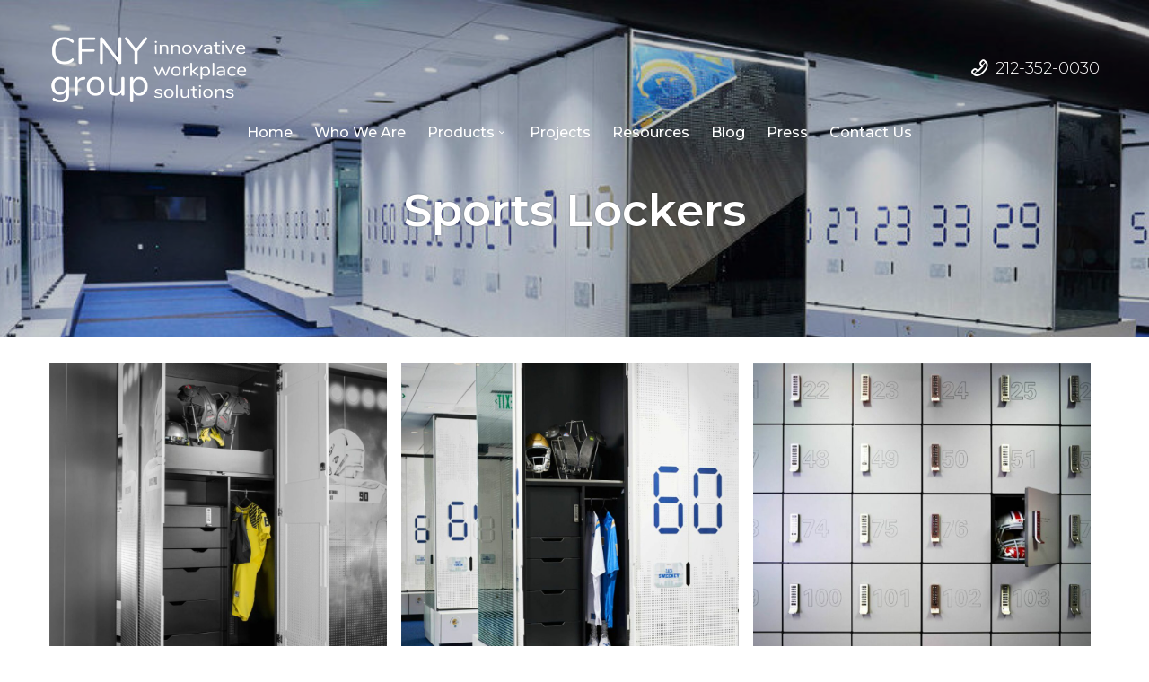

--- FILE ---
content_type: text/html; charset=UTF-8
request_url: https://cfnygroup.com/our-work/sports-lockers/
body_size: 12352
content:
<!DOCTYPE html>
<html lang="en-US" prefix="og: http://ogp.me/ns#">
    <head>
		<!-- Global site tag (gtag.js) - Google Ads: 589422330 -->
<script async src="https://www.googletagmanager.com/gtag/js?id=AW-589422330"></script>
<script>
  window.dataLayer = window.dataLayer || [];
  function gtag(){dataLayer.push(arguments);}
  gtag('js', new Date());

  gtag('config', 'AW-589422330');
</script>
		<!-- Event snippet for Submit lead form conversion page
In your html page, add the snippet and call gtag_report_conversion when someone clicks on the chosen link or button. -->
<script>
function gtag_report_conversion(url) {
  var callback = function () {
    if (typeof(url) != 'undefined') {
      window.location = url;
    }
  };
  gtag('event', 'conversion', {
      'send_to': 'AW-589422330/3HihCJyQ894BEPq9h5kC',
      'event_callback': callback
  });
  return false;
}
	<!-- Global site tag (gtag.js) - Google Analytics -->
<script async src="https://www.googletagmanager.com/gtag/js?id=UA-117324354-40"></script>
<script>
  window.dataLayer = window.dataLayer || [];
  function gtag(){dataLayer.push(arguments);}
  gtag('js', new Date());

  gtag('config', 'UA-117324354-40');
</script>

	
	
</script>


		<meta name="google-site-verification" content="jd2jAaXzSu2NjPljj72U4NuS6XVPw4xav2X51C9BVAk" />
        <meta charset="UTF-8">
        <meta name="viewport" content="width=device-width, initial-scale=1.0, maximum-scale=1.0, user-scalable=no" />
                       
		        <title>Sports Lockers - CFNYgroup</title>
<meta name='robots' content='max-image-preview:large' />
	<style>img:is([sizes="auto" i], [sizes^="auto," i]) { contain-intrinsic-size: 3000px 1500px }</style>
	
<!-- This site is optimized with the Yoast SEO plugin v12.7.1 - https://yoast.com/wordpress/plugins/seo/ -->
<meta name="robots" content="max-snippet:-1, max-image-preview:large, max-video-preview:-1"/>
<link rel="canonical" href="https://cfnygroup.com/our-work/sports-lockers/" />
<meta property="og:locale" content="en_US" />
<meta property="og:type" content="article" />
<meta property="og:title" content="Sports Lockers - CFNYgroup" />
<meta property="og:url" content="https://cfnygroup.com/our-work/sports-lockers/" />
<meta property="og:site_name" content="CFNYgroup" />
<meta property="og:image" content="https://cfnygroup.com/wp-content/uploads/2019/11/Sports-Lockers_def.jpg" />
<meta property="og:image:secure_url" content="https://cfnygroup.com/wp-content/uploads/2019/11/Sports-Lockers_def.jpg" />
<meta property="og:image:width" content="993" />
<meta property="og:image:height" content="393" />
<meta name="twitter:card" content="summary_large_image" />
<meta name="twitter:title" content="Sports Lockers - CFNYgroup" />
<meta name="twitter:image" content="https://cfnygroup.com/wp-content/uploads/2019/11/Sports-Lockers_def.jpg" />
<script type='application/ld+json' class='yoast-schema-graph yoast-schema-graph--main'>{"@context":"https://schema.org","@graph":[{"@type":"WebSite","@id":"https://cfnygroup.com/#website","url":"https://cfnygroup.com/","name":"CFNYgroup","description":"Innovative workplace solutions","potentialAction":{"@type":"SearchAction","target":"https://cfnygroup.com/?s={search_term_string}","query-input":"required name=search_term_string"}},{"@type":"ImageObject","@id":"https://cfnygroup.com/our-work/sports-lockers/#primaryimage","url":"https://cfnygroup.com/wp-content/uploads/2019/11/Sports-Lockers_def.jpg","width":993,"height":393},{"@type":"WebPage","@id":"https://cfnygroup.com/our-work/sports-lockers/#webpage","url":"https://cfnygroup.com/our-work/sports-lockers/","inLanguage":"en-US","name":"Sports Lockers - CFNYgroup","isPartOf":{"@id":"https://cfnygroup.com/#website"},"primaryImageOfPage":{"@id":"https://cfnygroup.com/our-work/sports-lockers/#primaryimage"},"datePublished":"2019-11-11T07:05:26+00:00","dateModified":"2019-12-04T14:49:22+00:00"}]}</script>
<!-- / Yoast SEO plugin. -->

<link rel='dns-prefetch' href='//maxcdn.bootstrapcdn.com' />
<link rel='dns-prefetch' href='//fonts.googleapis.com' />
<link rel="alternate" type="application/rss+xml" title="CFNYgroup &raquo; Feed" href="https://cfnygroup.com/feed/" />
<link rel="alternate" type="application/rss+xml" title="CFNYgroup &raquo; Comments Feed" href="https://cfnygroup.com/comments/feed/" />
<meta property="og:title" content="Sports Lockers"/><meta property="og:url" content="https://cfnygroup.com/our-work/sports-lockers/"/><meta property="og:site_name" content="CFNYgroup"/><meta property="og:type" content="article"/><meta property="og:image" content="https://cfnygroup.com/wp-content/uploads/2019/11/Sports-Lockers_def-640x640.jpg"/><script type="text/javascript">
/* <![CDATA[ */
window._wpemojiSettings = {"baseUrl":"https:\/\/s.w.org\/images\/core\/emoji\/16.0.1\/72x72\/","ext":".png","svgUrl":"https:\/\/s.w.org\/images\/core\/emoji\/16.0.1\/svg\/","svgExt":".svg","source":{"concatemoji":"https:\/\/cfnygroup.com\/wp-includes\/js\/wp-emoji-release.min.js?ver=6.8.3"}};
/*! This file is auto-generated */
!function(s,n){var o,i,e;function c(e){try{var t={supportTests:e,timestamp:(new Date).valueOf()};sessionStorage.setItem(o,JSON.stringify(t))}catch(e){}}function p(e,t,n){e.clearRect(0,0,e.canvas.width,e.canvas.height),e.fillText(t,0,0);var t=new Uint32Array(e.getImageData(0,0,e.canvas.width,e.canvas.height).data),a=(e.clearRect(0,0,e.canvas.width,e.canvas.height),e.fillText(n,0,0),new Uint32Array(e.getImageData(0,0,e.canvas.width,e.canvas.height).data));return t.every(function(e,t){return e===a[t]})}function u(e,t){e.clearRect(0,0,e.canvas.width,e.canvas.height),e.fillText(t,0,0);for(var n=e.getImageData(16,16,1,1),a=0;a<n.data.length;a++)if(0!==n.data[a])return!1;return!0}function f(e,t,n,a){switch(t){case"flag":return n(e,"\ud83c\udff3\ufe0f\u200d\u26a7\ufe0f","\ud83c\udff3\ufe0f\u200b\u26a7\ufe0f")?!1:!n(e,"\ud83c\udde8\ud83c\uddf6","\ud83c\udde8\u200b\ud83c\uddf6")&&!n(e,"\ud83c\udff4\udb40\udc67\udb40\udc62\udb40\udc65\udb40\udc6e\udb40\udc67\udb40\udc7f","\ud83c\udff4\u200b\udb40\udc67\u200b\udb40\udc62\u200b\udb40\udc65\u200b\udb40\udc6e\u200b\udb40\udc67\u200b\udb40\udc7f");case"emoji":return!a(e,"\ud83e\udedf")}return!1}function g(e,t,n,a){var r="undefined"!=typeof WorkerGlobalScope&&self instanceof WorkerGlobalScope?new OffscreenCanvas(300,150):s.createElement("canvas"),o=r.getContext("2d",{willReadFrequently:!0}),i=(o.textBaseline="top",o.font="600 32px Arial",{});return e.forEach(function(e){i[e]=t(o,e,n,a)}),i}function t(e){var t=s.createElement("script");t.src=e,t.defer=!0,s.head.appendChild(t)}"undefined"!=typeof Promise&&(o="wpEmojiSettingsSupports",i=["flag","emoji"],n.supports={everything:!0,everythingExceptFlag:!0},e=new Promise(function(e){s.addEventListener("DOMContentLoaded",e,{once:!0})}),new Promise(function(t){var n=function(){try{var e=JSON.parse(sessionStorage.getItem(o));if("object"==typeof e&&"number"==typeof e.timestamp&&(new Date).valueOf()<e.timestamp+604800&&"object"==typeof e.supportTests)return e.supportTests}catch(e){}return null}();if(!n){if("undefined"!=typeof Worker&&"undefined"!=typeof OffscreenCanvas&&"undefined"!=typeof URL&&URL.createObjectURL&&"undefined"!=typeof Blob)try{var e="postMessage("+g.toString()+"("+[JSON.stringify(i),f.toString(),p.toString(),u.toString()].join(",")+"));",a=new Blob([e],{type:"text/javascript"}),r=new Worker(URL.createObjectURL(a),{name:"wpTestEmojiSupports"});return void(r.onmessage=function(e){c(n=e.data),r.terminate(),t(n)})}catch(e){}c(n=g(i,f,p,u))}t(n)}).then(function(e){for(var t in e)n.supports[t]=e[t],n.supports.everything=n.supports.everything&&n.supports[t],"flag"!==t&&(n.supports.everythingExceptFlag=n.supports.everythingExceptFlag&&n.supports[t]);n.supports.everythingExceptFlag=n.supports.everythingExceptFlag&&!n.supports.flag,n.DOMReady=!1,n.readyCallback=function(){n.DOMReady=!0}}).then(function(){return e}).then(function(){var e;n.supports.everything||(n.readyCallback(),(e=n.source||{}).concatemoji?t(e.concatemoji):e.wpemoji&&e.twemoji&&(t(e.twemoji),t(e.wpemoji)))}))}((window,document),window._wpemojiSettings);
/* ]]> */
</script>
<link rel='stylesheet' id='flora-theme-css' href='https://cfnygroup.com/wp-content/themes/Noble%20House/css/flora.css?ver=277814' type='text/css' media='all' />
<link rel='stylesheet' id='flora-shortcodes-css' href='https://cfnygroup.com/wp-content/themes/Noble%20House/shortcodes/css/shortcodes.css?ver=1.5.6' type='text/css' media='all' />
<style id='wp-emoji-styles-inline-css' type='text/css'>

	img.wp-smiley, img.emoji {
		display: inline !important;
		border: none !important;
		box-shadow: none !important;
		height: 1em !important;
		width: 1em !important;
		margin: 0 0.07em !important;
		vertical-align: -0.1em !important;
		background: none !important;
		padding: 0 !important;
	}
</style>
<link rel='stylesheet' id='wp-block-library-css' href='https://cfnygroup.com/wp-includes/css/dist/block-library/style.min.css?ver=6.8.3' type='text/css' media='all' />
<style id='classic-theme-styles-inline-css' type='text/css'>
/*! This file is auto-generated */
.wp-block-button__link{color:#fff;background-color:#32373c;border-radius:9999px;box-shadow:none;text-decoration:none;padding:calc(.667em + 2px) calc(1.333em + 2px);font-size:1.125em}.wp-block-file__button{background:#32373c;color:#fff;text-decoration:none}
</style>
<style id='global-styles-inline-css' type='text/css'>
:root{--wp--preset--aspect-ratio--square: 1;--wp--preset--aspect-ratio--4-3: 4/3;--wp--preset--aspect-ratio--3-4: 3/4;--wp--preset--aspect-ratio--3-2: 3/2;--wp--preset--aspect-ratio--2-3: 2/3;--wp--preset--aspect-ratio--16-9: 16/9;--wp--preset--aspect-ratio--9-16: 9/16;--wp--preset--color--black: #000000;--wp--preset--color--cyan-bluish-gray: #abb8c3;--wp--preset--color--white: #ffffff;--wp--preset--color--pale-pink: #f78da7;--wp--preset--color--vivid-red: #cf2e2e;--wp--preset--color--luminous-vivid-orange: #ff6900;--wp--preset--color--luminous-vivid-amber: #fcb900;--wp--preset--color--light-green-cyan: #7bdcb5;--wp--preset--color--vivid-green-cyan: #00d084;--wp--preset--color--pale-cyan-blue: #8ed1fc;--wp--preset--color--vivid-cyan-blue: #0693e3;--wp--preset--color--vivid-purple: #9b51e0;--wp--preset--gradient--vivid-cyan-blue-to-vivid-purple: linear-gradient(135deg,rgba(6,147,227,1) 0%,rgb(155,81,224) 100%);--wp--preset--gradient--light-green-cyan-to-vivid-green-cyan: linear-gradient(135deg,rgb(122,220,180) 0%,rgb(0,208,130) 100%);--wp--preset--gradient--luminous-vivid-amber-to-luminous-vivid-orange: linear-gradient(135deg,rgba(252,185,0,1) 0%,rgba(255,105,0,1) 100%);--wp--preset--gradient--luminous-vivid-orange-to-vivid-red: linear-gradient(135deg,rgba(255,105,0,1) 0%,rgb(207,46,46) 100%);--wp--preset--gradient--very-light-gray-to-cyan-bluish-gray: linear-gradient(135deg,rgb(238,238,238) 0%,rgb(169,184,195) 100%);--wp--preset--gradient--cool-to-warm-spectrum: linear-gradient(135deg,rgb(74,234,220) 0%,rgb(151,120,209) 20%,rgb(207,42,186) 40%,rgb(238,44,130) 60%,rgb(251,105,98) 80%,rgb(254,248,76) 100%);--wp--preset--gradient--blush-light-purple: linear-gradient(135deg,rgb(255,206,236) 0%,rgb(152,150,240) 100%);--wp--preset--gradient--blush-bordeaux: linear-gradient(135deg,rgb(254,205,165) 0%,rgb(254,45,45) 50%,rgb(107,0,62) 100%);--wp--preset--gradient--luminous-dusk: linear-gradient(135deg,rgb(255,203,112) 0%,rgb(199,81,192) 50%,rgb(65,88,208) 100%);--wp--preset--gradient--pale-ocean: linear-gradient(135deg,rgb(255,245,203) 0%,rgb(182,227,212) 50%,rgb(51,167,181) 100%);--wp--preset--gradient--electric-grass: linear-gradient(135deg,rgb(202,248,128) 0%,rgb(113,206,126) 100%);--wp--preset--gradient--midnight: linear-gradient(135deg,rgb(2,3,129) 0%,rgb(40,116,252) 100%);--wp--preset--font-size--small: 13px;--wp--preset--font-size--medium: 20px;--wp--preset--font-size--large: 36px;--wp--preset--font-size--x-large: 42px;--wp--preset--spacing--20: 0.44rem;--wp--preset--spacing--30: 0.67rem;--wp--preset--spacing--40: 1rem;--wp--preset--spacing--50: 1.5rem;--wp--preset--spacing--60: 2.25rem;--wp--preset--spacing--70: 3.38rem;--wp--preset--spacing--80: 5.06rem;--wp--preset--shadow--natural: 6px 6px 9px rgba(0, 0, 0, 0.2);--wp--preset--shadow--deep: 12px 12px 50px rgba(0, 0, 0, 0.4);--wp--preset--shadow--sharp: 6px 6px 0px rgba(0, 0, 0, 0.2);--wp--preset--shadow--outlined: 6px 6px 0px -3px rgba(255, 255, 255, 1), 6px 6px rgba(0, 0, 0, 1);--wp--preset--shadow--crisp: 6px 6px 0px rgba(0, 0, 0, 1);}:where(.is-layout-flex){gap: 0.5em;}:where(.is-layout-grid){gap: 0.5em;}body .is-layout-flex{display: flex;}.is-layout-flex{flex-wrap: wrap;align-items: center;}.is-layout-flex > :is(*, div){margin: 0;}body .is-layout-grid{display: grid;}.is-layout-grid > :is(*, div){margin: 0;}:where(.wp-block-columns.is-layout-flex){gap: 2em;}:where(.wp-block-columns.is-layout-grid){gap: 2em;}:where(.wp-block-post-template.is-layout-flex){gap: 1.25em;}:where(.wp-block-post-template.is-layout-grid){gap: 1.25em;}.has-black-color{color: var(--wp--preset--color--black) !important;}.has-cyan-bluish-gray-color{color: var(--wp--preset--color--cyan-bluish-gray) !important;}.has-white-color{color: var(--wp--preset--color--white) !important;}.has-pale-pink-color{color: var(--wp--preset--color--pale-pink) !important;}.has-vivid-red-color{color: var(--wp--preset--color--vivid-red) !important;}.has-luminous-vivid-orange-color{color: var(--wp--preset--color--luminous-vivid-orange) !important;}.has-luminous-vivid-amber-color{color: var(--wp--preset--color--luminous-vivid-amber) !important;}.has-light-green-cyan-color{color: var(--wp--preset--color--light-green-cyan) !important;}.has-vivid-green-cyan-color{color: var(--wp--preset--color--vivid-green-cyan) !important;}.has-pale-cyan-blue-color{color: var(--wp--preset--color--pale-cyan-blue) !important;}.has-vivid-cyan-blue-color{color: var(--wp--preset--color--vivid-cyan-blue) !important;}.has-vivid-purple-color{color: var(--wp--preset--color--vivid-purple) !important;}.has-black-background-color{background-color: var(--wp--preset--color--black) !important;}.has-cyan-bluish-gray-background-color{background-color: var(--wp--preset--color--cyan-bluish-gray) !important;}.has-white-background-color{background-color: var(--wp--preset--color--white) !important;}.has-pale-pink-background-color{background-color: var(--wp--preset--color--pale-pink) !important;}.has-vivid-red-background-color{background-color: var(--wp--preset--color--vivid-red) !important;}.has-luminous-vivid-orange-background-color{background-color: var(--wp--preset--color--luminous-vivid-orange) !important;}.has-luminous-vivid-amber-background-color{background-color: var(--wp--preset--color--luminous-vivid-amber) !important;}.has-light-green-cyan-background-color{background-color: var(--wp--preset--color--light-green-cyan) !important;}.has-vivid-green-cyan-background-color{background-color: var(--wp--preset--color--vivid-green-cyan) !important;}.has-pale-cyan-blue-background-color{background-color: var(--wp--preset--color--pale-cyan-blue) !important;}.has-vivid-cyan-blue-background-color{background-color: var(--wp--preset--color--vivid-cyan-blue) !important;}.has-vivid-purple-background-color{background-color: var(--wp--preset--color--vivid-purple) !important;}.has-black-border-color{border-color: var(--wp--preset--color--black) !important;}.has-cyan-bluish-gray-border-color{border-color: var(--wp--preset--color--cyan-bluish-gray) !important;}.has-white-border-color{border-color: var(--wp--preset--color--white) !important;}.has-pale-pink-border-color{border-color: var(--wp--preset--color--pale-pink) !important;}.has-vivid-red-border-color{border-color: var(--wp--preset--color--vivid-red) !important;}.has-luminous-vivid-orange-border-color{border-color: var(--wp--preset--color--luminous-vivid-orange) !important;}.has-luminous-vivid-amber-border-color{border-color: var(--wp--preset--color--luminous-vivid-amber) !important;}.has-light-green-cyan-border-color{border-color: var(--wp--preset--color--light-green-cyan) !important;}.has-vivid-green-cyan-border-color{border-color: var(--wp--preset--color--vivid-green-cyan) !important;}.has-pale-cyan-blue-border-color{border-color: var(--wp--preset--color--pale-cyan-blue) !important;}.has-vivid-cyan-blue-border-color{border-color: var(--wp--preset--color--vivid-cyan-blue) !important;}.has-vivid-purple-border-color{border-color: var(--wp--preset--color--vivid-purple) !important;}.has-vivid-cyan-blue-to-vivid-purple-gradient-background{background: var(--wp--preset--gradient--vivid-cyan-blue-to-vivid-purple) !important;}.has-light-green-cyan-to-vivid-green-cyan-gradient-background{background: var(--wp--preset--gradient--light-green-cyan-to-vivid-green-cyan) !important;}.has-luminous-vivid-amber-to-luminous-vivid-orange-gradient-background{background: var(--wp--preset--gradient--luminous-vivid-amber-to-luminous-vivid-orange) !important;}.has-luminous-vivid-orange-to-vivid-red-gradient-background{background: var(--wp--preset--gradient--luminous-vivid-orange-to-vivid-red) !important;}.has-very-light-gray-to-cyan-bluish-gray-gradient-background{background: var(--wp--preset--gradient--very-light-gray-to-cyan-bluish-gray) !important;}.has-cool-to-warm-spectrum-gradient-background{background: var(--wp--preset--gradient--cool-to-warm-spectrum) !important;}.has-blush-light-purple-gradient-background{background: var(--wp--preset--gradient--blush-light-purple) !important;}.has-blush-bordeaux-gradient-background{background: var(--wp--preset--gradient--blush-bordeaux) !important;}.has-luminous-dusk-gradient-background{background: var(--wp--preset--gradient--luminous-dusk) !important;}.has-pale-ocean-gradient-background{background: var(--wp--preset--gradient--pale-ocean) !important;}.has-electric-grass-gradient-background{background: var(--wp--preset--gradient--electric-grass) !important;}.has-midnight-gradient-background{background: var(--wp--preset--gradient--midnight) !important;}.has-small-font-size{font-size: var(--wp--preset--font-size--small) !important;}.has-medium-font-size{font-size: var(--wp--preset--font-size--medium) !important;}.has-large-font-size{font-size: var(--wp--preset--font-size--large) !important;}.has-x-large-font-size{font-size: var(--wp--preset--font-size--x-large) !important;}
:where(.wp-block-post-template.is-layout-flex){gap: 1.25em;}:where(.wp-block-post-template.is-layout-grid){gap: 1.25em;}
:where(.wp-block-columns.is-layout-flex){gap: 2em;}:where(.wp-block-columns.is-layout-grid){gap: 2em;}
:root :where(.wp-block-pullquote){font-size: 1.5em;line-height: 1.6;}
</style>
<link rel='stylesheet' id='sb_instagram_styles-css' href='https://cfnygroup.com/wp-content/plugins/instagram-feed/css/sb-instagram.min.css?ver=1.12.2' type='text/css' media='all' />
<link rel='stylesheet' id='sb-font-awesome-css' href='https://maxcdn.bootstrapcdn.com/font-awesome/4.7.0/css/font-awesome.min.css' type='text/css' media='all' />
<link rel='stylesheet' id='rs-plugin-settings-css' href='https://cfnygroup.com/wp-content/plugins/revslider/public/assets/css/settings.css?ver=5.4.8.3' type='text/css' media='all' />
<style id='rs-plugin-settings-inline-css' type='text/css'>
#rs-demo-id {}
</style>
<link rel='stylesheet' id='wp-pagenavi-css' href='https://cfnygroup.com/wp-content/plugins/wp-pagenavi/pagenavi-css.css?ver=2.70' type='text/css' media='all' />
<link rel='stylesheet' id='flora-css' href='https://cfnygroup.com/wp-content/themes/Noble%20House-child/style.css?ver=277814' type='text/css' media='all' />
<link rel='stylesheet' id='flora-icons-css' href='https://cfnygroup.com/wp-content/themes/Noble%20House/css/icons.css?ver=277814' type='text/css' media='all' />
<link rel='stylesheet' id='flora-animation-css' href='https://cfnygroup.com/wp-content/themes/Noble%20House/css/animation.css?ver=277814' type='text/css' media='all' />
<link rel='stylesheet' id='redux-google-fonts-wyde_options-css' href='https://fonts.googleapis.com/css?family=Montserrat%3A100%2C200%2C300%2C400%2C500%2C600%2C700%2C800%2C900%2C100italic%2C200italic%2C300italic%2C400italic%2C500italic%2C600italic%2C700italic%2C800italic%2C900italic%7CRoboto%3A100%2C300%2C400%2C500%2C700%2C900%2C100italic%2C300italic%2C400italic%2C500italic%2C700italic%2C900italic&#038;subset=latin&#038;ver=6.8.3' type='text/css' media='all' />
<script type="text/javascript" src="https://cfnygroup.com/wp-includes/js/jquery/jquery.min.js?ver=3.7.1" id="jquery-core-js"></script>
<script type="text/javascript" src="https://cfnygroup.com/wp-includes/js/jquery/jquery-migrate.min.js?ver=3.4.1" id="jquery-migrate-js"></script>
<script type="text/javascript" src="https://cfnygroup.com/wp-content/themes/Noble%20House-child/js/jquery-v2.1.4.min.js?ver=6.8.3" id="cnfy-jquery-v2.1.4.min-js"></script>
<script type="text/javascript" src="https://cfnygroup.com/wp-content/themes/Noble%20House-child/js/slick.min.js?ver=6.8.3" id="cnfy-slick.min-js"></script>
<script type="text/javascript" src="https://cfnygroup.com/wp-content/themes/Noble%20House-child/js/custom.js?ver=6.8.3" id="cnfy-custom-js"></script>
<script type="text/javascript" src="https://cfnygroup.com/wp-content/themes/Noble%20House/js/modernizr.js" id="modernizr-js"></script>
<link rel="https://api.w.org/" href="https://cfnygroup.com/wp-json/" /><link rel="EditURI" type="application/rsd+xml" title="RSD" href="https://cfnygroup.com/xmlrpc.php?rsd" />
<meta name="generator" content="WordPress 6.8.3" />
<link rel='shortlink' href='https://cfnygroup.com/?p=3183' />
<link rel="alternate" title="oEmbed (JSON)" type="application/json+oembed" href="https://cfnygroup.com/wp-json/oembed/1.0/embed?url=https%3A%2F%2Fcfnygroup.com%2Four-work%2Fsports-lockers%2F" />
<link rel="alternate" title="oEmbed (XML)" type="text/xml+oembed" href="https://cfnygroup.com/wp-json/oembed/1.0/embed?url=https%3A%2F%2Fcfnygroup.com%2Four-work%2Fsports-lockers%2F&#038;format=xml" />
<!--[if lte IE 9]><link rel="stylesheet" type="text/css" href="https://cfnygroup.com/wp-content/plugins/js_composer/assets/css/vc_lte_ie9.min.css" media="screen"><![endif]--><meta name="generator" content="Visual Composer 5.7"/>
<meta name="generator" content="Powered by Slider Revolution 5.4.8.3 - responsive, Mobile-Friendly Slider Plugin for WordPress with comfortable drag and drop interface." />
<link rel="icon" href="https://cfnygroup.com/wp-content/uploads/2020/08/CFNYLogo-150x150.png" sizes="32x32" />
<link rel="icon" href="https://cfnygroup.com/wp-content/uploads/2020/08/CFNYLogo-300x300.png" sizes="192x192" />
<link rel="apple-touch-icon" href="https://cfnygroup.com/wp-content/uploads/2020/08/CFNYLogo-300x300.png" />
<meta name="msapplication-TileImage" content="https://cfnygroup.com/wp-content/uploads/2020/08/CFNYLogo-300x300.png" />
<script type="text/javascript">function setREVStartSize(e){									
						try{ e.c=jQuery(e.c);var i=jQuery(window).width(),t=9999,r=0,n=0,l=0,f=0,s=0,h=0;
							if(e.responsiveLevels&&(jQuery.each(e.responsiveLevels,function(e,f){f>i&&(t=r=f,l=e),i>f&&f>r&&(r=f,n=e)}),t>r&&(l=n)),f=e.gridheight[l]||e.gridheight[0]||e.gridheight,s=e.gridwidth[l]||e.gridwidth[0]||e.gridwidth,h=i/s,h=h>1?1:h,f=Math.round(h*f),"fullscreen"==e.sliderLayout){var u=(e.c.width(),jQuery(window).height());if(void 0!=e.fullScreenOffsetContainer){var c=e.fullScreenOffsetContainer.split(",");if (c) jQuery.each(c,function(e,i){u=jQuery(i).length>0?u-jQuery(i).outerHeight(!0):u}),e.fullScreenOffset.split("%").length>1&&void 0!=e.fullScreenOffset&&e.fullScreenOffset.length>0?u-=jQuery(window).height()*parseInt(e.fullScreenOffset,0)/100:void 0!=e.fullScreenOffset&&e.fullScreenOffset.length>0&&(u-=parseInt(e.fullScreenOffset,0))}f=u}else void 0!=e.minHeight&&f<e.minHeight&&(f=e.minHeight);e.c.closest(".rev_slider_wrapper").css({height:f})					
						}catch(d){console.log("Failure at Presize of Slider:"+d)}						
					};</script>
<style type="text/css" title="dynamic-css" class="options-output">#side-nav{background-color:#211F1E;background-size:cover;background-position:center bottom;}#footer-widget{color:#ffffff;}#footer-widget{background-color:#000000;background-size:cover;background-position:center top;background-image:url('https://cfnygroup.com/wp-content/uploads/2019/11/icebg.jpg');}.archive.category #content, .archive.author #content{background-color:#f5f5f5;background-size:cover;background-position:center center;}.archive.tax-portfolio_category #content, .archive.tax-portfolio_skill #content, .archive.tax-portfolio_tag #content{background-color:#f5f5f5;background-size:cover;background-position:center center;}body{font-family:Montserrat,Arial, Helvetica, sans-serif;font-weight:200;color:#000000;font-size:14px;}.top-menu > li > a, .vertical-menu > li > a, .live-search-form input{font-family:Montserrat,Arial, Helvetica, sans-serif;font-weight:400;font-size:20px;}.w-button, .w-link-button, .w-ghost-button, a.button, button, input[type="submit"], input[type="button"], input[type="reset"]{font-family:Montserrat,Arial, Helvetica, sans-serif;font-weight:400;}h1{font-family:Montserrat,Arial, Helvetica, sans-serif;font-weight:400;font-size:50px;}h2{font-family:Roboto,Arial, Helvetica, sans-serif;font-weight:100;font-size:50px;}h3{font-family:Montserrat,Arial, Helvetica, sans-serif;font-weight:200;font-size:30px;}h4{font-family:Montserrat,Arial, Helvetica, sans-serif;font-weight:700;font-style:normal;}h5{font-family:Montserrat,Arial, Helvetica, sans-serif;font-weight:200;font-style:normal;}h6{font-family:Montserrat,Arial, Helvetica, sans-serif;font-weight:200;font-style:normal;}</style><style type="text/css" data-name="flora-color-scheme">a,
#header .top-menu li:hover > a,
#header .top-menu li.current-menu-ancestor > a,
#header .top-menu li.current-menu-item > a,
.vertical-menu li.back-to-parent:hover > span,
.vertical-menu li:hover > a,
.vertical-menu .current-menu-ancestor > a,
.vertical-menu .current-menu-item > a,
.w-dark #full-nav .vertical-menu li.back-to-parent:hover > span,
.w-dark #full-nav .vertical-menu li:hover > a,
.w-dark #full-nav .vertical-menu .current-menu-ancestor > a,
.w-dark #full-nav .vertical-menu .current-menu-item > a,
#fullscreen-nav.w-dark .social-icons > li:hover a,
#side-menu li:hover > a,
.w-light .sliding-remove-button:hover,
.w-text-light .dropcap,
.highlight,
blockquote:before,
button:hover,
input[type="submit"]:hover, 
input[type="button"]:hover,
.pp_hoverContainer > a:hover,
.w-blog-posts .post-title a:hover,
.w-blog-posts .meta-date a:hover,
.post-meta a:hover,
.post-nav .nav-home a:hover,
.post-footer a:hover,
.post-nav h4 a:hover,
.prev-post > a:hover,
.next-post > a:hover,
.post-tags a:hover,
.widget a:hover,
.related-posts li:hover h4 a,
.related-posts li h4 a:hover,
.comment-box .name a,
.social-icons > li a:hover,
.w-blog-posts .w-media-player:hover:after,
.owl-nav > div,
.owl-nav > div:hover,
.w-text-light .w-team-slider .owl-nav > div:hover,

.onsale:before,
.woocommerce-message:before, 
.woocommerce-info:before, 
.woocommerce-error li:before,
.star-rating:before,
.star-rating span:before,
.stars a:hover,
.products li .price,
.woocommerce button.button:hover, 
.woocommerce .buttons .button:hover, 
.wc-proceed-to-checkout .button:hover, 
.my_account_orders a.button:hover, 
.add_to_cart_inline .button:hover,
.woocommerce-MyAccount-navigation ul li a:hover
{
    color:#1a3177;
}

code,
.w-button, 
.w-tabs .w-tabs-nav li.active,
#toplink-button:hover .border,
.loader-border,
.w-blog-posts.w-large .w-item > .post.sticky,
.w-blog-posts.w-grid .w-item > .post.sticky,

.variation,
.shop_table .quantity input:focus,
.shop_table .quantity input:hover  
{
    border-color:#1a3177;
}

.dropdown-nav ul ul,
.woocommerce-message,
.woocommerce-error, 
.woocommerce-info
{
    border-top-color:#1a3177;
}

.top-menu li.megamenu > ul > li > a:before,
#header span:hover > .menu-icon,
#header span:hover > .menu-icon:before,
#header span:hover > .menu-icon:after,
.expand-nav.full-nav-active #header .full-nav-icon:hover > .menu-icon,
.expand-nav.full-nav-active #header .full-nav-icon:hover > .menu-icon:before,
.expand-nav.full-nav-active #header .full-nav-icon:hover > .menu-icon:after,
#fullscreen-nav.w-light:before,
#live-search.w-light:before,
.page-404-title,
#toplink-button .border:before,
.w-button,
.w-link-button span, 
.w-twitter .profile-image img,
#wp-calendar tbody td#today:hover,
#cancel-comment-reply-link:hover,
.w-tabs.w-icon-tabs .w-tabs-nav li.active a, 
.w-tour .w-tabs-nav li.active a,
.w-team-slider .member-content:before,
.post-thumb, 
.related-posts .thumb a span,
.loader-inner,
.w-effect-flora-1 figure figcaption:before,
.w-effect-flora-3 figure figcaption:before,
.touch .w-view.w-effect-jazz figure figcaption:before,
.touch .w-view.w-effect-duke figure figcaption:before,
.touch .w-view.w-effect-split figure figcaption:before,
.w-effect-split figure,
.onsale,
.cart-items,
.widget_price_filter .ui-slider .ui-slider-range,
.widget_price_filter .ui-slider .ui-slider-handle,
.products li figure .button
{
    background:#1a3177;
}

.w-link-button, 
.w-ghost-button,
.w-tabs .w-tabs-nav li.active a 
{
    color:#1a3177;
    border-color:#1a3177;
}

button,
input[type="submit"],
input[type="button"],
:not(:required) input[type="checkbox"]:checked, 
:not(:required) input[type="radio"]:checked,
.widget .tagcloud a:hover,
.comments-nav a:hover,
.pagination a:hover,

.woocommerce button.button, 
.woocommerce .buttons .button, 
.wc-proceed-to-checkout .button, 
.my_account_orders a.button, 
.add_to_cart_inline .button 
{
    border-color:#1a3177;
    background:#1a3177;
}

input[type="text"]:focus, 
input[type="password"]:focus, 
input[type="email"]:focus, 
input[type="tel"]:focus, 
input[type="url"]:focus, 
input[type="number"]:focus,
input[type="date"]:focus, 
input[type="search"]:focus, 
.w-text-light input[type="file"]:hover,
textarea:focus  
{
    border-color:#1a3177;
    box-shadow:0px 1px 0 #1a3177;
}

.la-pacman > div,
.la-ball-square-spin > div,
.la-square-jelly-box > div,
.la-line-scale-pulse-out-rapid > div 
{
    color:#1a3177;
    background:#1a3177;
    border-color:#1a3177;
}</style><style type="text/css" data-type="vc_shortcodes-custom-css">.vc_custom_1556111088754{padding-top: 30px !important;padding-bottom: 20px !important;}</style>		<script type="text/javascript">
			var theme_path = "https://cfnygroup.com/wp-content/themes/Noble%20House-child";
		</script>
		<!-- Flipbook StyleSheets -->
<link href="https://cfnygroup.com/wp-content/themes/Noble House-child/dflip/css/dflip.css" rel="stylesheet" type="text/css">
<link href="https://cfnygroup.com/wp-content/themes/Noble House-child/dflip/css/themify-icons.css" rel="stylesheet" type="text/css">
    </head>
    <body class="wp-singular wyde_portfolio-template-default single single-wyde_portfolio postid-3183 wp-theme-NobleHouse wp-child-theme-NobleHouse-child classic-nav">
	        <div id="preloader">
                    </div>
        <aside id="side-nav"  class="w-text-light">
        <div class="side-nav-wrapper">
        <span id="side-nav-logo">
                        <a href="https://cfnygroup.com">
                <img class="side-logo"  src="https://cfnygroup.com/wp-content/uploads/2019/11/CFNYLogo-1.png"  width="400"  height="151"  alt="CFNYgroup"  data-retina="https://cfnygroup.com/wp-content/uploads/2019/11/CFNYLogo-1.png" />           
            </a>
                    </span>    
        <nav id="vertical-nav">
            <ul class="vertical-menu">
            <li id="vertical-menu-item-2322" class="menu-item menu-item-type-post_type menu-item-object-page menu-item-home menu-item-2322"><a href="https://cfnygroup.com/">Home</a></li>
<li id="vertical-menu-item-2385" class="menu-item menu-item-type-post_type menu-item-object-page menu-item-2385"><a href="https://cfnygroup.com/who-we-are/">Who We Are</a></li>
<li id="vertical-menu-item-2246" class="menu-item menu-item-type-post_type menu-item-object-page current-menu-ancestor current_page_ancestor menu-item-has-children menu-item-2246"><a href="https://cfnygroup.com/our-work/">Products</a>
<ul class="sub-menu">

<li class="back-to-parent"><span>Back</span></li>
	<li id="vertical-menu-item-5180" class="menu-item menu-item-type-post_type menu-item-object-page menu-item-5180"><a href="https://cfnygroup.com/bruynzeel-storage/">Bruynzeel Storage</a></li>
	<li id="vertical-menu-item-5495" class="menu-item menu-item-type-post_type menu-item-object-page menu-item-has-children menu-item-5495"><a href="https://cfnygroup.com/verwol/">Verwol</a>
<ul class="sub-menu">

<li class="back-to-parent"><span>Back</span></li>
		<li id="vertical-menu-item-2623" class="menu-item menu-item-type-post_type menu-item-object-wyde_portfolio menu-item-has-children menu-item-2623"><a href="https://cfnygroup.com/our-work/04-demountable-partition-wall-systems/">Demountable Partition Wall Systems</a>
<ul class="sub-menu">

<li class="back-to-parent"><span>Back</span></li>
			<li id="vertical-menu-item-3208" class="menu-item menu-item-type-post_type menu-item-object-wyde_portfolio menu-item-3208"><a href="https://cfnygroup.com/our-work/single-glazed/">Single Glazed</a></li>
			<li id="vertical-menu-item-3207" class="menu-item menu-item-type-post_type menu-item-object-wyde_portfolio menu-item-3207"><a href="https://cfnygroup.com/our-work/double-glazed/">Double Glazed</a></li>
			<li id="vertical-menu-item-3206" class="menu-item menu-item-type-post_type menu-item-object-wyde_portfolio menu-item-3206"><a href="https://cfnygroup.com/our-work/industrial-vintage/">Industrial/ Vintage</a></li>
			<li id="vertical-menu-item-3205" class="menu-item menu-item-type-post_type menu-item-object-wyde_portfolio menu-item-3205"><a href="https://cfnygroup.com/our-work/climate-walls/">Climate Walls</a></li>
		</ul>
</li>
	</ul>
</li>
	<li id="vertical-menu-item-3031" class="menu-item menu-item-type-post_type menu-item-object-wyde_portfolio menu-item-has-children menu-item-3031"><a href="https://cfnygroup.com/our-work/storage-solutions/">Storage Solutions</a>
<ul class="sub-menu">

<li class="back-to-parent"><span>Back</span></li>
		<li id="vertical-menu-item-3177" class="menu-item menu-item-type-post_type menu-item-object-wyde_portfolio menu-item-3177"><a href="https://cfnygroup.com/our-work/storage-shelving/">Storage Shelving</a></li>
		<li id="vertical-menu-item-3171" class="menu-item menu-item-type-post_type menu-item-object-wyde_portfolio menu-item-3171"><a href="https://cfnygroup.com/our-work/high-density-storage/">High Density Storage</a></li>
		<li id="vertical-menu-item-3175" class="menu-item menu-item-type-post_type menu-item-object-wyde_portfolio menu-item-3175"><a href="https://cfnygroup.com/our-work/wire-shelving/">Wire Shelving</a></li>
		<li id="vertical-menu-item-3174" class="menu-item menu-item-type-post_type menu-item-object-wyde_portfolio menu-item-3174"><a href="https://cfnygroup.com/our-work/specialty-custom-shelving/">Specialty &#038; Custom Shelving</a></li>
		<li id="vertical-menu-item-3173" class="menu-item menu-item-type-post_type menu-item-object-wyde_portfolio menu-item-3173"><a href="https://cfnygroup.com/our-work/museum-storage/">Museum Storage</a></li>
		<li id="vertical-menu-item-3170" class="menu-item menu-item-type-post_type menu-item-object-wyde_portfolio menu-item-3170"><a href="https://cfnygroup.com/our-work/cannabis/">Cannabis</a></li>
		<li id="vertical-menu-item-3172" class="menu-item menu-item-type-post_type menu-item-object-wyde_portfolio menu-item-3172"><a href="https://cfnygroup.com/our-work/storage-walls/">Storage Walls</a></li>
		<li id="vertical-menu-item-4805" class="menu-item menu-item-type-post_type menu-item-object-wyde_portfolio menu-item-4805"><a href="https://cfnygroup.com/our-work/material-handling/">Material Handling</a></li>
	</ul>
</li>
	<li id="vertical-menu-item-2626" class="menu-item menu-item-type-post_type menu-item-object-wyde_portfolio current-menu-ancestor current-menu-parent menu-item-has-children menu-item-2626"><a href="https://cfnygroup.com/our-work/lockers-locking-technologies/">Lockers/Locking Technologies</a>
<ul class="sub-menu">

<li class="back-to-parent"><span>Back</span></li>
		<li id="vertical-menu-item-3191" class="menu-item menu-item-type-post_type menu-item-object-wyde_portfolio menu-item-3191"><a href="https://cfnygroup.com/our-work/metal-lockers/">Metal Lockers</a></li>
		<li id="vertical-menu-item-3190" class="menu-item menu-item-type-post_type menu-item-object-wyde_portfolio menu-item-3190"><a href="https://cfnygroup.com/our-work/glass-lockers/">Glass Lockers</a></li>
		<li id="vertical-menu-item-3189" class="menu-item menu-item-type-post_type menu-item-object-wyde_portfolio menu-item-3189"><a href="https://cfnygroup.com/our-work/smart-lockers/">Smart Lockers</a></li>
		<li id="vertical-menu-item-3188" class="menu-item menu-item-type-post_type menu-item-object-wyde_portfolio current-menu-item menu-item-3188"><a href="https://cfnygroup.com/our-work/sports-lockers/">Sports Lockers</a></li>
		<li id="vertical-menu-item-3187" class="menu-item menu-item-type-post_type menu-item-object-wyde_portfolio menu-item-3187"><a href="https://cfnygroup.com/our-work/spa-fitness-lockers/">Spa/Fitness Lockers</a></li>
		<li id="vertical-menu-item-3186" class="menu-item menu-item-type-post_type menu-item-object-wyde_portfolio menu-item-3186"><a href="https://cfnygroup.com/our-work/laminate-wood-veneer/">Laminate/Wood Veneer</a></li>
		<li id="vertical-menu-item-3975" class="menu-item menu-item-type-post_type menu-item-object-wyde_portfolio menu-item-3975"><a href="https://cfnygroup.com/our-work/phenolic-lockers/">Phenolic lockers</a></li>
		<li id="vertical-menu-item-4399" class="menu-item menu-item-type-post_type menu-item-object-wyde_portfolio menu-item-4399"><a href="https://cfnygroup.com/our-work/hotbox-storage/">Hotbox Storage</a></li>
	</ul>
</li>
	<li id="vertical-menu-item-2632" class="menu-item menu-item-type-post_type menu-item-object-wyde_portfolio menu-item-has-children menu-item-2632"><a href="https://cfnygroup.com/our-work/lab-case-work/">Lab Case Work</a>
<ul class="sub-menu">

<li class="back-to-parent"><span>Back</span></li>
		<li id="vertical-menu-item-2625" class="menu-item menu-item-type-post_type menu-item-object-wyde_portfolio menu-item-2625"><a href="https://cfnygroup.com/our-work/benches-tables/">Benches &#038; Tables</a></li>
		<li id="vertical-menu-item-3200" class="menu-item menu-item-type-post_type menu-item-object-wyde_portfolio menu-item-3200"><a href="https://cfnygroup.com/our-work/lab-casework/">Lab Casework</a></li>
		<li id="vertical-menu-item-3199" class="menu-item menu-item-type-post_type menu-item-object-wyde_portfolio menu-item-3199"><a href="https://cfnygroup.com/our-work/lab-systems/">Lab Systems</a></li>
		<li id="vertical-menu-item-3198" class="menu-item menu-item-type-post_type menu-item-object-wyde_portfolio menu-item-3198"><a href="https://cfnygroup.com/our-work/laminate-modular-casework/">Laminate Modular Casework</a></li>
		<li id="vertical-menu-item-3197" class="menu-item menu-item-type-post_type menu-item-object-wyde_portfolio menu-item-3197"><a href="https://cfnygroup.com/our-work/stainless-steel-casework/">Stainless Steel Casework</a></li>
		<li id="vertical-menu-item-5378" class="menu-item menu-item-type-post_type menu-item-object-wyde_portfolio menu-item-5378"><a href="https://cfnygroup.com/our-work/fume-hoods/">Fume Hoods</a></li>
		<li id="vertical-menu-item-5379" class="menu-item menu-item-type-post_type menu-item-object-wyde_portfolio menu-item-5379"><a href="https://cfnygroup.com/our-work/faucets/">Faucets</a></li>
	</ul>
</li>
	<li id="vertical-menu-item-3921" class="menu-item menu-item-type-post_type menu-item-object-wyde_portfolio menu-item-3921"><a href="https://cfnygroup.com/our-work/casework-solutions/">Casework Solutions</a></li>
	<li id="vertical-menu-item-2618" class="menu-item menu-item-type-post_type menu-item-object-wyde_portfolio menu-item-2618"><a href="https://cfnygroup.com/our-work/phone-booths-pods/">Phone Booths/Pods</a></li>
	<li id="vertical-menu-item-3030" class="menu-item menu-item-type-post_type menu-item-object-wyde_portfolio menu-item-3030"><a href="https://cfnygroup.com/our-work/acoufelt/">Acoustics</a></li>
</ul>
</li>
<li id="vertical-menu-item-3789" class="menu-item menu-item-type-post_type_archive menu-item-object-projects menu-item-3789"><a href="https://cfnygroup.com/projects/">Projects</a></li>
<li id="vertical-menu-item-2508" class="menu-item menu-item-type-post_type menu-item-object-page menu-item-2508"><a href="https://cfnygroup.com/resources/">Resources</a></li>
<li id="vertical-menu-item-2257" class="menu-item menu-item-type-post_type menu-item-object-page menu-item-2257"><a href="https://cfnygroup.com/blog/">Blog</a></li>
<li id="vertical-menu-item-3839" class="menu-item menu-item-type-post_type menu-item-object-page menu-item-3839"><a href="https://cfnygroup.com/press/">Press</a></li>
<li id="vertical-menu-item-2329" class="menu-item menu-item-type-post_type menu-item-object-page menu-item-2329"><a href="https://cfnygroup.com/talk-to-us/">Contact Us</a></li>
            </ul>
        </nav>
        <ul id="side-menu">
                                </ul>
                    </div>
</aside>
<header  id="header"  class="w-light w-sticky w-transparent w-text-dark">
    <div class="container">
        <div class="header-wrapper">
            <span class="mobile-nav-icon">
                <i class="menu-icon"></i>
            </span>
                        <span id="header-logo">  
			<div class="header_top">
				<div class="logo_img_top">
                <a href="https://cfnygroup.com">
                                        <img class="dark-logo"  src="https://cfnygroup.com/wp-content/uploads/2019/11/CFNYLogo-1.png"  width="400"  height="151"  alt="CFNYgroup" />
                    
                                        <img class="dark-sticky"  src="https://cfnygroup.com/wp-content/uploads/2019/11/CFNYLogo.png"  width="500"  height="189"  alt="CFNYgroup" />
                    
                                        <img class="light-logo"  src="https://cfnygroup.com/wp-content/uploads/2019/11/CFNYLogo-1.png"  width="400"  height="151"  alt="CFNYgroup" />
                    
                                        <img class="light-sticky"  src="https://cfnygroup.com/wp-content/uploads/2019/11/CFNYLogo.png"  width="500"  height="189"  alt="CFNYgroup" />
                                    </a>
				
				</div>
				
					<div class="no_tel">
						<div class="header-top-details"><section id="custom_html-2" class="widget_text widget widget_custom_html"><div class="textwidget custom-html-widget"><p><i class="flora-icon-phone"></i><a href="tel:2123520030">212-352-0030</a></p></div></section></div> 
					</div>
				
				</div>
            </span>
			
            <nav id="top-nav" class="dropdown-nav">

				<ul class="top-menu">
                                        <li id="menu-item-2322" class="menu-item menu-item-type-post_type menu-item-object-page menu-item-home menu-item-2322"><a href="https://cfnygroup.com/">Home</a></li>
<li id="menu-item-2385" class="menu-item menu-item-type-post_type menu-item-object-page menu-item-2385"><a href="https://cfnygroup.com/who-we-are/">Who We Are</a></li>
<li id="menu-item-2246" class="menu-item menu-item-type-post_type menu-item-object-page current-menu-ancestor current_page_ancestor menu-item-has-children menu-item-2246"><a href="https://cfnygroup.com/our-work/">Products</a>
<ul class="sub-menu">
	<li id="menu-item-5180" class="menu-item menu-item-type-post_type menu-item-object-page menu-item-5180"><a href="https://cfnygroup.com/bruynzeel-storage/">Bruynzeel Storage</a></li>
	<li id="menu-item-5495" class="menu-item menu-item-type-post_type menu-item-object-page menu-item-has-children menu-item-5495"><a href="https://cfnygroup.com/verwol/">Verwol</a>
	<ul class="sub-menu">
		<li id="menu-item-2623" class="menu-item menu-item-type-post_type menu-item-object-wyde_portfolio menu-item-has-children menu-item-2623"><a href="https://cfnygroup.com/our-work/04-demountable-partition-wall-systems/">Demountable Partition Wall Systems</a>
		<ul class="sub-menu">
			<li id="menu-item-3208" class="menu-item menu-item-type-post_type menu-item-object-wyde_portfolio menu-item-3208"><a href="https://cfnygroup.com/our-work/single-glazed/">Single Glazed</a></li>
			<li id="menu-item-3207" class="menu-item menu-item-type-post_type menu-item-object-wyde_portfolio menu-item-3207"><a href="https://cfnygroup.com/our-work/double-glazed/">Double Glazed</a></li>
			<li id="menu-item-3206" class="menu-item menu-item-type-post_type menu-item-object-wyde_portfolio menu-item-3206"><a href="https://cfnygroup.com/our-work/industrial-vintage/">Industrial/ Vintage</a></li>
			<li id="menu-item-3205" class="menu-item menu-item-type-post_type menu-item-object-wyde_portfolio menu-item-3205"><a href="https://cfnygroup.com/our-work/climate-walls/">Climate Walls</a></li>
		</ul>
</li>
	</ul>
</li>
	<li id="menu-item-3031" class="menu-item menu-item-type-post_type menu-item-object-wyde_portfolio menu-item-has-children menu-item-3031"><a href="https://cfnygroup.com/our-work/storage-solutions/">Storage Solutions</a>
	<ul class="sub-menu">
		<li id="menu-item-3177" class="menu-item menu-item-type-post_type menu-item-object-wyde_portfolio menu-item-3177"><a href="https://cfnygroup.com/our-work/storage-shelving/">Storage Shelving</a></li>
		<li id="menu-item-3171" class="menu-item menu-item-type-post_type menu-item-object-wyde_portfolio menu-item-3171"><a href="https://cfnygroup.com/our-work/high-density-storage/">High Density Storage</a></li>
		<li id="menu-item-3175" class="menu-item menu-item-type-post_type menu-item-object-wyde_portfolio menu-item-3175"><a href="https://cfnygroup.com/our-work/wire-shelving/">Wire Shelving</a></li>
		<li id="menu-item-3174" class="menu-item menu-item-type-post_type menu-item-object-wyde_portfolio menu-item-3174"><a href="https://cfnygroup.com/our-work/specialty-custom-shelving/">Specialty &#038; Custom Shelving</a></li>
		<li id="menu-item-3173" class="menu-item menu-item-type-post_type menu-item-object-wyde_portfolio menu-item-3173"><a href="https://cfnygroup.com/our-work/museum-storage/">Museum Storage</a></li>
		<li id="menu-item-3170" class="menu-item menu-item-type-post_type menu-item-object-wyde_portfolio menu-item-3170"><a href="https://cfnygroup.com/our-work/cannabis/">Cannabis</a></li>
		<li id="menu-item-3172" class="menu-item menu-item-type-post_type menu-item-object-wyde_portfolio menu-item-3172"><a href="https://cfnygroup.com/our-work/storage-walls/">Storage Walls</a></li>
		<li id="menu-item-4805" class="menu-item menu-item-type-post_type menu-item-object-wyde_portfolio menu-item-4805"><a href="https://cfnygroup.com/our-work/material-handling/">Material Handling</a></li>
	</ul>
</li>
	<li id="menu-item-2626" class="menu-item menu-item-type-post_type menu-item-object-wyde_portfolio current-menu-ancestor current-menu-parent menu-item-has-children menu-item-2626"><a href="https://cfnygroup.com/our-work/lockers-locking-technologies/">Lockers/Locking Technologies</a>
	<ul class="sub-menu">
		<li id="menu-item-3191" class="menu-item menu-item-type-post_type menu-item-object-wyde_portfolio menu-item-3191"><a href="https://cfnygroup.com/our-work/metal-lockers/">Metal Lockers</a></li>
		<li id="menu-item-3190" class="menu-item menu-item-type-post_type menu-item-object-wyde_portfolio menu-item-3190"><a href="https://cfnygroup.com/our-work/glass-lockers/">Glass Lockers</a></li>
		<li id="menu-item-3189" class="menu-item menu-item-type-post_type menu-item-object-wyde_portfolio menu-item-3189"><a href="https://cfnygroup.com/our-work/smart-lockers/">Smart Lockers</a></li>
		<li id="menu-item-3188" class="menu-item menu-item-type-post_type menu-item-object-wyde_portfolio current-menu-item menu-item-3188"><a href="https://cfnygroup.com/our-work/sports-lockers/">Sports Lockers</a></li>
		<li id="menu-item-3187" class="menu-item menu-item-type-post_type menu-item-object-wyde_portfolio menu-item-3187"><a href="https://cfnygroup.com/our-work/spa-fitness-lockers/">Spa/Fitness Lockers</a></li>
		<li id="menu-item-3186" class="menu-item menu-item-type-post_type menu-item-object-wyde_portfolio menu-item-3186"><a href="https://cfnygroup.com/our-work/laminate-wood-veneer/">Laminate/Wood Veneer</a></li>
		<li id="menu-item-3975" class="menu-item menu-item-type-post_type menu-item-object-wyde_portfolio menu-item-3975"><a href="https://cfnygroup.com/our-work/phenolic-lockers/">Phenolic lockers</a></li>
		<li id="menu-item-4399" class="menu-item menu-item-type-post_type menu-item-object-wyde_portfolio menu-item-4399"><a href="https://cfnygroup.com/our-work/hotbox-storage/">Hotbox Storage</a></li>
	</ul>
</li>
	<li id="menu-item-2632" class="menu-item menu-item-type-post_type menu-item-object-wyde_portfolio menu-item-has-children menu-item-2632"><a href="https://cfnygroup.com/our-work/lab-case-work/">Lab Case Work</a>
	<ul class="sub-menu">
		<li id="menu-item-2625" class="menu-item menu-item-type-post_type menu-item-object-wyde_portfolio menu-item-2625"><a href="https://cfnygroup.com/our-work/benches-tables/">Benches &#038; Tables</a></li>
		<li id="menu-item-3200" class="menu-item menu-item-type-post_type menu-item-object-wyde_portfolio menu-item-3200"><a href="https://cfnygroup.com/our-work/lab-casework/">Lab Casework</a></li>
		<li id="menu-item-3199" class="menu-item menu-item-type-post_type menu-item-object-wyde_portfolio menu-item-3199"><a href="https://cfnygroup.com/our-work/lab-systems/">Lab Systems</a></li>
		<li id="menu-item-3198" class="menu-item menu-item-type-post_type menu-item-object-wyde_portfolio menu-item-3198"><a href="https://cfnygroup.com/our-work/laminate-modular-casework/">Laminate Modular Casework</a></li>
		<li id="menu-item-3197" class="menu-item menu-item-type-post_type menu-item-object-wyde_portfolio menu-item-3197"><a href="https://cfnygroup.com/our-work/stainless-steel-casework/">Stainless Steel Casework</a></li>
		<li id="menu-item-5378" class="menu-item menu-item-type-post_type menu-item-object-wyde_portfolio menu-item-5378"><a href="https://cfnygroup.com/our-work/fume-hoods/">Fume Hoods</a></li>
		<li id="menu-item-5379" class="menu-item menu-item-type-post_type menu-item-object-wyde_portfolio menu-item-5379"><a href="https://cfnygroup.com/our-work/faucets/">Faucets</a></li>
	</ul>
</li>
	<li id="menu-item-3921" class="menu-item menu-item-type-post_type menu-item-object-wyde_portfolio menu-item-3921"><a href="https://cfnygroup.com/our-work/casework-solutions/">Casework Solutions</a></li>
	<li id="menu-item-2618" class="menu-item menu-item-type-post_type menu-item-object-wyde_portfolio menu-item-2618"><a href="https://cfnygroup.com/our-work/phone-booths-pods/">Phone Booths/Pods</a></li>
	<li id="menu-item-3030" class="menu-item menu-item-type-post_type menu-item-object-wyde_portfolio menu-item-3030"><a href="https://cfnygroup.com/our-work/acoufelt/">Acoustics</a></li>
</ul>
</li>
<li id="menu-item-3789" class="menu-item menu-item-type-post_type_archive menu-item-object-projects menu-item-3789"><a href="https://cfnygroup.com/projects/">Projects</a></li>
<li id="menu-item-2508" class="menu-item menu-item-type-post_type menu-item-object-page menu-item-2508"><a href="https://cfnygroup.com/resources/">Resources</a></li>
<li id="menu-item-2257" class="menu-item menu-item-type-post_type menu-item-object-page menu-item-2257"><a href="https://cfnygroup.com/blog/">Blog</a></li>
<li id="menu-item-3839" class="menu-item menu-item-type-post_type menu-item-object-page menu-item-3839"><a href="https://cfnygroup.com/press/">Press</a></li>
<li id="menu-item-2329" class="menu-item menu-item-type-post_type menu-item-object-page menu-item-2329"><a href="https://cfnygroup.com/talk-to-us/">Contact Us</a></li>
                                        
                                                                            </ul>
            </nav>
        </div>
            </div>
</header>        <div id="page-overlay"></div>
        <div id="live-search" class="w-light">
    <div class="container">
        <form id="live-search-form" class="live-search-form clear" action="https://cfnygroup.com" method="get">
            <input type="text" name="s" id="keyword" value="" placeholder="Start Typing..." />
            <a href="#" class="fullscreen-remove-button"><i class="flora-icon-cancel"></i></a>
        </form>
    </div>
</div><div id="content">
    <div class="title-wrapper text-center w-size-m w-parallax"  style="color:#ffffff;background-color:#efefef"  data-effect="fadeOut">
        <div class="title-background">
                <div class="bg-image w-size-cover" style="background-image: url('https://cfnygroup.com/wp-content/uploads/2019/11/Sports-Lockers_def.jpg');"></div>
                                        <div class="bg-overlay" style="background-color: #000000;opacity:0.2;"></div>
            </div>
        <div class="container">
                <h1 class="title">
            Sports Lockers        </h1>
            </div>
</div>
    <div class="main-content right-sidebar portfolio-grid">
	<div class="container">
                <div class="row vc_custom_1556111088754">
<div class="col col-12"  style>
    <div class="col-inner"><div class="w-image-gallery w-grid-space">
    <div class="w-view clear">
                    <div class="w-item col-4">
                                <a href="https://cfnygroup.com/wp-content/uploads/2019/11/Sports-Lockers-2.jpg" data-rel="prettyPhoto[gallery-96]">
        <img decoding="async" class="cover-image" src="https://cfnygroup.com/wp-content/uploads/2019/11/Sports-Lockers-2-960x960.jpg" alt="Sports Lockers (2)" />        </a>
                </div>
                    <div class="w-item col-4">
                                <a href="https://cfnygroup.com/wp-content/uploads/2019/11/Sports-Lockers-1.jpg" data-rel="prettyPhoto[gallery-96]">
        <img decoding="async" class="cover-image" src="https://cfnygroup.com/wp-content/uploads/2019/11/Sports-Lockers-1-960x960.jpg" alt="Sports Lockers (1)" />        </a>
                </div>
                    <div class="w-item col-4">
                                <a href="https://cfnygroup.com/wp-content/uploads/2019/11/Sports-Lockers-3.jpg" data-rel="prettyPhoto[gallery-96]">
        <img decoding="async" class="cover-image" src="https://cfnygroup.com/wp-content/uploads/2019/11/Sports-Lockers-3-960x960.jpg" alt="Sports Lockers (3)" />        </a>
                </div>
                    <div class="w-item col-4">
                                <a href="https://cfnygroup.com/wp-content/uploads/2019/11/Sports-Lockers-16.jpg" data-rel="prettyPhoto[gallery-96]">
        <img decoding="async" class="cover-image" src="https://cfnygroup.com/wp-content/uploads/2019/11/Sports-Lockers-16-960x960.jpg" alt="Sports Lockers (16)" />        </a>
                </div>
                    <div class="w-item col-4">
                                <a href="https://cfnygroup.com/wp-content/uploads/2019/11/Sports-Lockers-15.jpg" data-rel="prettyPhoto[gallery-96]">
        <img decoding="async" class="cover-image" src="https://cfnygroup.com/wp-content/uploads/2019/11/Sports-Lockers-15-960x960.jpg" alt="Sports Lockers (15)" />        </a>
                </div>
                    <div class="w-item col-4">
                                <a href="https://cfnygroup.com/wp-content/uploads/2019/11/Sports-Lockers-14.jpg" data-rel="prettyPhoto[gallery-96]">
        <img decoding="async" class="cover-image" src="https://cfnygroup.com/wp-content/uploads/2019/11/Sports-Lockers-14-960x960.jpg" alt="Sports Lockers (14)" />        </a>
                </div>
                    <div class="w-item col-4">
                                <a href="https://cfnygroup.com/wp-content/uploads/2019/11/Sports-Lockers-13.jpg" data-rel="prettyPhoto[gallery-96]">
        <img decoding="async" class="cover-image" src="https://cfnygroup.com/wp-content/uploads/2019/11/Sports-Lockers-13-960x960.jpg" alt="Sports Lockers (13)" />        </a>
                </div>
                    <div class="w-item col-4">
                                <a href="https://cfnygroup.com/wp-content/uploads/2019/11/Sports-Lockers-12.jpg" data-rel="prettyPhoto[gallery-96]">
        <img decoding="async" class="cover-image" src="https://cfnygroup.com/wp-content/uploads/2019/11/Sports-Lockers-12-960x960.jpg" alt="Sports Lockers (12)" />        </a>
                </div>
                    <div class="w-item col-4">
                                <a href="https://cfnygroup.com/wp-content/uploads/2019/11/Sports-Lockers-11.jpg" data-rel="prettyPhoto[gallery-96]">
        <img decoding="async" class="cover-image" src="https://cfnygroup.com/wp-content/uploads/2019/11/Sports-Lockers-11-960x960.jpg" alt="Sports Lockers (11)" />        </a>
                </div>
                    <div class="w-item col-4">
                                <a href="https://cfnygroup.com/wp-content/uploads/2019/11/Sports-Lockers-10.jpg" data-rel="prettyPhoto[gallery-96]">
        <img decoding="async" class="cover-image" src="https://cfnygroup.com/wp-content/uploads/2019/11/Sports-Lockers-10-960x960.jpg" alt="Sports Lockers (10)" />        </a>
                </div>
                    <div class="w-item col-4">
                                <a href="https://cfnygroup.com/wp-content/uploads/2019/11/Sports-Lockers-9.jpg" data-rel="prettyPhoto[gallery-96]">
        <img decoding="async" class="cover-image" src="https://cfnygroup.com/wp-content/uploads/2019/11/Sports-Lockers-9-960x960.jpg" alt="Sports Lockers (9)" />        </a>
                </div>
                    <div class="w-item col-4">
                                <a href="https://cfnygroup.com/wp-content/uploads/2019/11/Sports-Lockers-8.jpg" data-rel="prettyPhoto[gallery-96]">
        <img decoding="async" class="cover-image" src="https://cfnygroup.com/wp-content/uploads/2019/11/Sports-Lockers-8-960x960.jpg" alt="Sports Lockers (8)" />        </a>
                </div>
                    <div class="w-item col-4">
                                <a href="https://cfnygroup.com/wp-content/uploads/2019/11/Sports-Lockers-7.jpg" data-rel="prettyPhoto[gallery-96]">
        <img decoding="async" class="cover-image" src="https://cfnygroup.com/wp-content/uploads/2019/11/Sports-Lockers-7-960x960.jpg" alt="Sports Lockers (7)" />        </a>
                </div>
                    <div class="w-item col-4">
                                <a href="https://cfnygroup.com/wp-content/uploads/2019/11/Sports-Lockers-6.jpg" data-rel="prettyPhoto[gallery-96]">
        <img decoding="async" class="cover-image" src="https://cfnygroup.com/wp-content/uploads/2019/11/Sports-Lockers-6-960x960.jpg" alt="Sports Lockers (6)" />        </a>
                </div>
                    <div class="w-item col-4">
                                <a href="https://cfnygroup.com/wp-content/uploads/2019/11/Sports-Lockers-5.jpg" data-rel="prettyPhoto[gallery-96]">
        <img decoding="async" class="cover-image" src="https://cfnygroup.com/wp-content/uploads/2019/11/Sports-Lockers-5-960x960.jpg" alt="Sports Lockers (5)" />        </a>
                </div>
                    <div class="w-item col-4">
                                <a href="https://cfnygroup.com/wp-content/uploads/2019/11/Sports-Lockers-4.jpg" data-rel="prettyPhoto[gallery-96]">
        <img decoding="async" class="cover-image" src="https://cfnygroup.com/wp-content/uploads/2019/11/Sports-Lockers-4-960x960.jpg" alt="Sports Lockers (4)" />        </a>
                </div>
                    <div class="w-item col-4">
                                <a href="https://cfnygroup.com/wp-content/uploads/2019/11/Sports-Lockers-18.jpg" data-rel="prettyPhoto[gallery-96]">
        <img decoding="async" class="cover-image" src="https://cfnygroup.com/wp-content/uploads/2019/11/Sports-Lockers-18-960x960.jpg" alt="Sports Lockers (18)" />        </a>
                </div>
                    <div class="w-item col-4">
                                <a href="https://cfnygroup.com/wp-content/uploads/2019/11/sport-lockers-037.jpg" data-rel="prettyPhoto[gallery-96]">
        <img decoding="async" class="cover-image" src="https://cfnygroup.com/wp-content/uploads/2019/11/sport-lockers-037-960x960.jpg" alt="sport-lockers-037" />        </a>
                </div>
                    <div class="w-item col-4">
                                <a href="https://cfnygroup.com/wp-content/uploads/2019/11/sport-lockers-036.jpg" data-rel="prettyPhoto[gallery-96]">
        <img decoding="async" class="cover-image" src="https://cfnygroup.com/wp-content/uploads/2019/11/sport-lockers-036-960x960.jpg" alt="sport-lockers-036" />        </a>
                </div>
        </div>
</div></div></div></div>

    </div>
    </div>
    </div>
    <footer id="footer" class="footer_big footer-v2">
                <div class="footer-wrapper">
            <aside id="footer-widget"  class="w-v-align w-middle">
        <div class="bg-overlay" style="background-color: #5c5c5c;opacity:0.9;">
	</div>
        <div class="container">
        <div class="row">
                        <div class="col col-3">
                <div class="widget widget_text"><h3>Contact</h3>			<div class="textwidget"><p><i class="flora-icon-map-marker"></i>&nbsp;&nbsp;110 East 30th Street New York, NY 10016<br /></p>
<p><i class="flora-icon-mail"></i>&nbsp;&nbsp; <a href= "mailto:info@cfnygroup.com">info@cfnygroup.com</a>
</p>
<p><i class="flora-icon-phone"></i>&nbsp;&nbsp;<a href="tel:212-352-0030">212-352-0030</a><br /></p>
</div>
		</div><div class="widget wyde_widget_social"><div class="w-social-icons text-left"><ul class="social-icons"><li><a href="https://www.facebook.com/cfnygroup" target="_blank" title="Facebook" data-placement="top"><i class="flora-icon-facebook"></i></a></li><li><a href="https://www.instagram.com/cfny_group/" target="_blank" title="Instagram" data-placement="top"><i class="flora-icon-instagram"></i></a></li><li><a href="https://www.linkedin.com/company/cfny-group/" target="_blank" title="LinkedIn" data-placement="top"><i class="flora-icon-linkedin"></i></a></li><li><a href="https://twitter.com/CFNY_Group" target="_blank" title="Twitter" data-placement="top"><i class="flora-icon-twitter"></i></a></li></ul></div></div>            </div>
                        <div class="col col-3">
                <div class="widget widget_nav_menu"><h3>About</h3><div class="menu-footer-container"><ul id="menu-footer" class="menu"><li id="menu-item-3841" class="menu-item menu-item-type-custom menu-item-object-custom menu-item-3841"><a href="https://cfnygroup.com/projects/">Portfolio</a></li>
<li id="menu-item-3843" class="menu-item menu-item-type-post_type menu-item-object-page menu-item-3843"><a href="https://cfnygroup.com/blog/">Blog</a></li>
<li id="menu-item-3842" class="menu-item menu-item-type-post_type menu-item-object-page menu-item-3842"><a href="https://cfnygroup.com/press/">Press</a></li>
<li id="menu-item-3844" class="menu-item menu-item-type-post_type menu-item-object-page menu-item-3844"><a href="https://cfnygroup.com/resources/">Resources</a></li>
</ul></div></div>            </div>
                        <div class="col col-3">
                <div class="widget widget_text"><h3>Contact us</h3>			<div class="textwidget"><p>We bring workplace solutions to life.</p>
<p>Interested in collaborating?</p>
<p>We'd love to talk to you.</p>

<p class="button_footer"><a class="w-ghost-button small" style="border-color:#fff;color:#fff;" href="https://cfnygroup.com/talk-to-us/">Contact</a></p></div>
		</div>            </div>
                        <div class="col col-3">
                <div class="widget widget_text"><h3>Sign up for our newsletter</h3>			<div class="textwidget"><form id="form_valid" class="obl1" method="post"><input id="customId" name="customId" type="hidden" value="82" /></p>
<div class="en1"><input name="email"  type="email" placeholder="Email" /></div>
<div class="en2"><input type="submit" value="Submit" /></div>
<div id="msg_form"></div>
</form>
</div>
		</div>            </div>
                    </div>
    </div>
	<div id="footer-bottom">
    <div class="container">
        <div class="col-5 left_bottom_footer">
                                <div id="footer-text">
            ©2020 CFNYgroup. All rights reserved            </div>
                    </div>            
        <div class="col-7 right_bottom_footer">
            <div id="footer-nav">
               Website Design and Development by <a href="https://www.noblehousemedia.com/" target="_blank">Noble House Media Group</a> – Made In Connecticut            </div>
        </div>
    </div>
        <div id="toplink-wrapper">
        <a href="#"><i class="flora-icon-up-1"></i></a>
    </div>
    </div>
</aside> 
        </div>
        	</footer>
        <a id="toplink-button" href="#">
        <span class="border">
            <i class="flora-icon-up-1"></i>
        </span>
    </a>
        <script type="speculationrules">
{"prefetch":[{"source":"document","where":{"and":[{"href_matches":"\/*"},{"not":{"href_matches":["\/wp-*.php","\/wp-admin\/*","\/wp-content\/uploads\/*","\/wp-content\/*","\/wp-content\/plugins\/*","\/wp-content\/themes\/Noble%20House-child\/*","\/wp-content\/themes\/Noble%20House\/*","\/*\\?(.+)"]}},{"not":{"selector_matches":"a[rel~=\"nofollow\"]"}},{"not":{"selector_matches":".no-prefetch, .no-prefetch a"}}]},"eagerness":"conservative"}]}
</script>
<!-- Instagram Feed JS -->
<script type="text/javascript">
var sbiajaxurl = "https://cfnygroup.com/wp-admin/admin-ajax.php";
</script>
<script type="text/javascript" src="https://cfnygroup.com/wp-content/themes/Noble%20House/shortcodes/js/shortcodes.js?ver=1.5.6" id="flora-shortcodes-js"></script>
<script type="text/javascript" id="contact-form-7-js-extra">
/* <![CDATA[ */
var wpcf7 = {"apiSettings":{"root":"https:\/\/cfnygroup.com\/wp-json\/contact-form-7\/v1","namespace":"contact-form-7\/v1"}};
/* ]]> */
</script>
<script type="text/javascript" src="https://cfnygroup.com/wp-content/plugins/contact-form-7/includes/js/scripts.js?ver=5.1.4" id="contact-form-7-js"></script>
<script type="text/javascript" id="sb_instagram_scripts-js-extra">
/* <![CDATA[ */
var sb_instagram_js_options = {"sb_instagram_at":"","font_method":"svg"};
/* ]]> */
</script>
<script type="text/javascript" src="https://cfnygroup.com/wp-content/plugins/instagram-feed/js/sb-instagram.min.js?ver=1.12.2" id="sb_instagram_scripts-js"></script>
<script type="text/javascript" src="https://cfnygroup.com/wp-content/plugins/revslider/public/assets/js/jquery.themepunch.tools.min.js?ver=5.4.8.3" id="tp-tools-js"></script>
<script type="text/javascript" src="https://cfnygroup.com/wp-content/plugins/revslider/public/assets/js/jquery.themepunch.revolution.min.js?ver=5.4.8.3" id="revmin-js"></script>
<script type="text/javascript" src="https://cfnygroup.com/wp-content/themes/Noble%20House-child/js/jquery.validate.min.js?ver=6.8.3" id="jquery.validate.min-js"></script>
<script type="text/javascript" src="https://cfnygroup.com/wp-includes/js/jquery/ui/core.min.js?ver=1.13.3" id="jquery-ui-core-js"></script>
<script type="text/javascript" src="https://cfnygroup.com/wp-includes/js/jquery/ui/effect.min.js?ver=1.13.3" id="jquery-effects-core-js"></script>
<script type="text/javascript" src="https://cfnygroup.com/wp-content/themes/Noble%20House/js/plugins.js?ver=1.0" id="flora-plugins-js"></script>
<script type="text/javascript" id="flora-main-js-extra">
/* <![CDATA[ */
var page_settings = {"siteURL":"https:\/\/cfnygroup.com","ajaxURL":"https:\/\/cfnygroup.com\/wp-admin\/admin-ajax.php","ajax_search":"1","smooth_scroll":"1"};
/* ]]> */
</script>
<script type="text/javascript" src="https://cfnygroup.com/wp-content/themes/Noble%20House/js/main.js?ver=1.0" id="flora-main-js"></script>
<script type="text/javascript" src="https://cfnygroup.com/wp-content/themes/Noble%20House/js/smoothscroll.js?ver=1.0" id="smoothscroll-js"></script>
<script src="https://cfnygroup.com/wp-content/themes/Noble House-child/dflip/js/dflip.min.js" type="text/javascript"></script>
</body>
</html>

--- FILE ---
content_type: text/css
request_url: https://cfnygroup.com/wp-content/themes/Noble%20House-child/style.css?ver=277814
body_size: 8031
content:
/*
 Theme Name:   Noble House Child
 Theme URI:    http://noblehousect.com
 Description:  Noble House Child Theme
 Version:      1.0
 Author:      Noble House
 Author URI:   http://noblehousect.com
 Text Domain:  Noble House Child
 Template:    Noble House
*/

.w-blog-posts.w-grid .post-summary {
	z-index: 99;
	position: relative;
}

.wp-pagenavi {
	text-align: center;
	display: table;
	width: auto;
	margin: 20px auto;
}
.page_nav .wp-pagenavi{text-align:center}
.page_nav,.page_nav a,.page_nav span{color:#000}
.page_nav .pages{display:none}
.extend{display:none}

.prev_next a span,.back_to_blog span {	line-height: 1 !important;	font-size: 20px;}


.sub_title_gallery h3{font-size: 25px;color:#1a3177;line-height: 1; margin-bottom: 30px;}


#top-nav .top-menu {
	position: relative;
	display: block;
	height: auto;
	top: 0;
	left: 0;
	right: 0;
	bottom: 0;
	margin-top: 0;
	text-align: center;
}

.header_top {
	display: table;
	width: 100%;
}

.button_acoufelt {
	margin-top: 30px;
}

.button_acoufelt span.button_border {
	padding: 7px 50px;
}

#header-logo {
	float: none;
	height: auto;
	width: 100%;
	display: table !important;
	padding: 0 !important;
}



#header-logo .logo_img_top a {
	position: relative !important;
	width: 220px !important;
	height: 83px !important;
	display: block !important;
}
#header-logo .logo_img_top a img {
	position: absolute !important;
	top: 0 !important;
	left: 0 !important;
	width: 100% !important;
	height: 100% !important;
	margin: 0 !important;
}

#header-logo img {
	max-height: 100% !important;
	width: 100% !important;
	position: absolute!important;
	top: 0!important;
	left: 0 !important;
	height: 100%!important;
}

.header_top {
	display: table;
	width: 100%;
	margin-bottom: 15px;
	margin-top: 20px;
}
.header_top .logo_img_top {
	display: table-cell;
	vertical-align: middle;
}

.header_top .no_tel{
	display: table-cell;
	vertical-align: middle;
}

.header-top-details {
	float: right;
}

.widget {
	margin-bottom: 0;
}

#header {
	padding-top: 15px;
}

.header-top-details .textwidget.custom-html-widget {
	margin-top: 0 !important;
}
.red-alert {
	background: #ff0000;
	color: #fff;
	padding: 5px;
	text-align: center;
	position:absolute;
	z-index:99999;
	width:100%;
	font-weight: 500;
}
.red-alert a{
	color: #fff;
text-decoration:underline;}


.pdf_row .col-inner{display:table;width:100%;}
.pdf_row .icon_servicese{float:left;width:32%;}
.pdf_row .icon_servicese:nth-child(2){margin:0 2%;}

/*resources page*/
.resourses_page.pdf_row .icon_servicese {margin: 0 0.5% 10px !important;}
.resourses_page.pdf_row .icon_servicese {width: 24%;}
.resourses_page .p1 {padding: 15px !important;}
.resourses_page .service_title_align {font-size: 20px;line-height: 1.4;}
.pdf_row.resourses_page {padding: 40px 0px 0px;}

.sticky-nav #header .logo_img_top img{margin:0 !important;}
.sticky-nav #header #header-logo{padding:0 !important;}



.sticky-nav #header .header_top {
	display: tableo !important;
	width: autoo !important;
	margin: 10px auto !important;
	text-align: centero !important;
}


.sticky-nav #header #header-logo .logo_img_top a {
	position: relative !important;
	width: 143px !important;
	height: 54px !important;
	display: block !important;
}

.sticky-nav #header-logo .logo_img_top a {
	position: relative !important;
	width: 170px !important;
	height: 54px !important;
	display: block !important;
	margin: 0 auto!important;
}

.sticky-nav #top-nav {
	margin: 20px 0 10px !important;
}




.dropdown-nav >ul >li>ul>li>a {
	min-width: 360px !important;
}

.product_grid_single{margin:50px 0 30px!important;}


/*comming soon page*/
body.page-template-page-comming-soon:not(.left-nav):not(.no-header):not(.mobile-nav) .main-content.header-space, body.page-template-page-comming-soon.mobile-nav .main-content.header-space{padding-top:0 !important;}
.banner_comming {  height:500px;     background-size: cover;    background-position: center center;}
.page-template-page-comming-soon .w-section{padding:0 !important;} 
.footer_comming p, .footer_comming a, .talk_us p, .talk_us a {    font-size: 20px !important;    color: #000 !important;    font-weight: normal;}
.footer_comming p, .footer_comming a{font-weight:bold;}
.page-template-page-comming-soon .w-section.head_comming {   padding: 10px 0 !important;}
.talk_us {    display: table;    float: right;}
.page-template-page-comming-soon .container {   max-width: 990px;}
.slick_class .slick-slide .col-inner{display:table; width:100%; }
.slick_class .slick-slide .col-inner > div{display:table-cell; vertical-align:middle;}
.slider_image{width:70%; }
.slider_text{width:30%; }
.slick_class .col {padding-left:0; padding-right:0;}
.slider_areaa {    margin: 50px 0;}
.slider_text p, .slider_text {    font-size: 26px !important;    line-height: 1.6 !important;    font-weight: normal;}
.slick_class .slick-slide .col-inner > div{padding:0 20px; box-sizing:border-box;}
.footer_comming{padding-bottom:50px;}
.page-template-page-comming-soon a:hover{color:#727272 !important;}
.title_what p {line-height:1;    padding-top: 50px;    font-size: 40px !important;    font-weight: normal;}

.slick-next, .slick-prev {    width: 40px !important;    height: 40px !important;    top: 50% !important;    margin-top: -20px !important;}
.slick-next {      background-image: url(images/arrow-next.png) !important;}
.slick-prev {   background-image:url(images/arrow-prev.png) !important;}
.slick-next::before, .slick-prev::before{    content: "" !important;}
.slick-arrow {  opacity:1 !important;  background-size: contain !important;    background-position: center center !important;    background-repeat: no-repeat !important;    width: 60px;    height: 60px;	top: 55px;}
.slick-prev {    left: -50px !important;}
.slick-next {    right: -50px !important; }
.hide_desck{display:none !important;}

/*comming soon page*/


.sticky-nav .dropdown-nav > ul > li > a{color:#000 !important;}

.single.single-wyde_portfolio .title-wrapper h1.title {
	color: #fff !important;
	text-shadow: 0px 0px 2px rgba(0,0,0,0.4)!important;
}

.videoWrapper {
  position: relative;
  padding-bottom: 56.25%; /* 16:9 */
  height: 0;
}
.videoWrapper iframe {
  position: absolute;
  top: 0;
  left: 0;
  width: 100%;
  height: 100%;
}

.single.single-projects #header::before {
	opacity: 0!important;
}




.dropdown-nav>ul>li>a{font-size:20px;color:#fff!important}
.header-top-details .textwidget.custom-html-widget{display:table;color:#000;font-weight:300!important;margin-top:10px}
.header-top-details{display:table;width:auto!important;float:right}
.header-top-details .textwidget.custom-html-widget a{color:#fff;font-weight:300!important;font-size:18px;padding-left:8px}
.header-top-details .flora-icon-phone{font-size:18px;color:#fff;}
.sticky-nav .header-top-details{display:none!important}
#header-logo{background:none !important;display:block!important;padding:80px 150px;box-sizing:border-box}
#header-logo img{max-height:100%!important;width:220px!important}
.header-wrapper{position:relative!important;height:auto!important}
body:not(.expand-nav):not(.full-nav-active):not(.no-title) #header.w-transparent:not(.w-fixed){border-bottom:0}
.dropdown-nav>ul>li>a{font-size:16px;color:#fff!important;font-weight:500;text-transform:unset;height:auto!important;margin:0 10px!important;padding:0}
.dropdown-nav>ul>li{height:auto!important}
.sub-menu{z-index:2}
.dropdown-nav ul ul{border:none!Important}
.sub-menu li a{color:#000!important;font-size:15px!important;font-weight:500!important;line-height:1!important;padding:8px 15px!important}
.sub-menu{background:rgba(255,255,255,0.6)!important}
.line-header{border-bottom:2px solid #fff!important;padding-bottom:10px !important;}

.top-menu li:last-child a{margin-right:0!important}
.txt-section h2{margin-bottom:30px!important}
.paddingleft-section .col.txt-section{padding-left:7%!important;padding-right:5%!important}
.txt-section p{margin-bottom:25px!important;line-height:1.9!important;font-size:14px!important}
body p{line-height:1.9!important;font-size:14px!important}
.carosel-slider .cover-image{padding:0 10px!important;box-sizing:border-box}
.carosel-slider{width:100%;margin:20px auto 90px;display:block}
.carosel-slider .owl-nav .owl-next::before, .owl-nav .owl-next::before{background-image:url(images/arrow-right.png)!important;display:inline-block;width:19px;height:30px;content:"";background-size:cover!important;top:10px;position:absolute;right:16px}
.carosel-slider .owl-nav .owl-prev::before,.owl-nav .owl-prev::before{background-image:url(images/arrow-left.png)!important;display:inline-block;width:19px;height:30px;content:"";background-size:cover!important;top:10px;position:absolute;left:16px}
.carosel-slider .owl-nav>div{background:none!important;opacity:1!important}
.carosel-slider .owl-nav .owl-prev{left:-45px}
.carosel-slider .owl-nav .owl-next{right:-45px}
.pastproject{padding:150 5%!important}
.pastproject p{line-height:1.9!important;font-size:17px!important}
.text-img-two p{color:#fff}
.text-twoimg{padding:0 4%}
.text-img-two h2{margin-bottom:0!important;line-height:1!important}
.txt-subtitle{padding-bottom:50px}
.txt-subtitle p{font-size:18px!important}
.text-img-two .col.col-8{padding:0!important}
.text-img-two img{width:100%!important;display:block!important}
.tp-bullets{right:20px!important;left:auto!important}
.page-id-585 .title-wrapper.w-size-m .title{font-size:50px!important;line-height:1.2!important;margin-bottom:30px!important;margin-top:30px!important}
input::-webkit-input-placeholder{font-size:14px!important}
input::-moz-placeholder{font-size:14px!important}
input:-ms-input-placeholder{font-size:14px!important}
input:-moz-placeholder{font-size:14px!important}
textarea::-webkit-input-placeholder{font-size:14px!important}
textarea::-moz-placeholder{font-size:14px!important}
textarea:-ms-input-placeholder{font-size:14px!important}
textarea:-moz-placeholder{font-size:14px!important}
.wpcf7-form-control.wpcf7-textarea{resize:none;height:150px}
.cf-row-bottom .w-text-block p,.cf-row-bottom .w-custom-heading h2{color:#65686a!important}
.txt-cf{margin:12px 0 20px!important}
.cf-row-bottom .w-text-block p{font-size:15px}
.txt-cfform{padding:0 2% 0 3%}
.iframe-maps iframe{display:block!important}
.txt-weare-sub{margin-top:60px}
.box-image-repeat p,.box-image-repeat h2{color:#fff!important}
.boxtxtpadding{padding:0 3% 0 40px!important;box-sizing:border-box}
.image_cust{width:100%;display:block}
.p1{position:absolute;top:0;left:0;width:100%;height:100%;padding:40px;-webkit-transition:all .3s ease-in-out;-moz-transition:all .3s ease-in-out;-o-transition:all .3s ease-in-out;transition:all .3s ease-in-out}
.icon_servicese:hover .p1{background:rgba(255,255,255,0.8)}
.icon_servicese:hover .pdffromimg{opacity:1!important}
.service_title_align{font-size:30px;color:#fff;font-weight:bold}
.servicese_contetn{font-size:20px;color:#fff;font-weight:500}
.pdffromimg{position:absolute;top:50%;left:50%;width:40px;height:40px;margin-left:-20px;margin-top:-20px;opacity:0;-webkit-transition:all .3s ease-in-out;-moz-transition:all .3s ease-in-out;-o-transition:all .3s ease-in-out;transition:all .3s ease-in-out}
.icon_servicese{position:relative;-webkit-transition:all .3s ease-in-out;-moz-transition:all .3s ease-in-out;-o-transition:all .3s ease-in-out;transition:all .3s ease-in-out}
.important_wid{width:100%;height:100%;position:absolute;top:0;left:0;width:100%;height:100%}
.title-architectural{margin-top:10px;padding-left:13px}
.box-architectural{margin-bottom:30px!important}
.p1{background:rgba(0,0,0,0.2)}
.boxtxtpadding h2{font-weight:500!important}
.w-clients-carousel .owl-carousel .owl-item img{opacity:1!important}
.dropdown-nav>ul>li.menu-item-has-children>a{padding-right:15px!important}
.dropdown-nav>ul>li.menu-item-has-children>a::after{right:2px!important}
.title-wrapper .title{font-size:50px!important;font-weight:600!important;line-height:1.4!important;text-transform:none !important;}
.cf-row-bottom{margin:0 0 60px 0}
/*.product_row3.product_row .w-item{width:33%!important}*/
.list-subproduct{padding:40px 0!important}
.list-subproduct a{font-size:18px;font-weight:400}
input[type="submit"]{cursor:pointer}
.image-boxcategory img{width:100%!important;display:block}
.titlebox-subimg{background:#f2f2f2;padding:15px 35px 15px 20px;line-height:1;position:relative}
.titlebox-subimg::after{position:absolute;top:16px;right:16px;content:url(images/next-black.png)}
.titlebox-subimg h2{margin:0!important;font-size:20px!important;text-transform:unset!important;font-weight:400;color:#57585b!important}
.content-box-category{text-align:center}
.category-box-img{position:relative;-webkit-transition:all .4s ease-in-out;-moz-transition:all .4s ease-in-out;-o-transition:all .4s ease-in-out;transition:all .4s ease-in-out}
.content-box-category{position:absolute;top:0;left:0;width:100%;height:100%;color:#fff;z-index:99;-webkit-transition:all .4s ease-in-out;-moz-transition:all .4s ease-in-out;-o-transition:all .4s ease-in-out;transition:all .4s ease-in-out;opacity:0}
.category-box-img:hover::after{opacity:1!important}
.category-box-img::after{position:absolute;top:0;left:0;width:100%;height:100%;background:rgba(0,0,0,0.3)!important;content:'';opacity:0;-webkit-transition:all .4s ease-in-out;-moz-transition:all .4s ease-in-out;-o-transition:all .4s ease-in-out;transition:all .4s ease-in-out}
.image-boxcategory{position:relative}
.cont-table1{display:table;width:100%;height:100%}
.cont-table-categ h2{font-size:24px;font-weight:400;color:#fff;text-transform:unset}
.cont-table-categ{margin:0 auto;display:table-cell;vertical-align:middle;padding:20px 40px;box-sizing:border-box}
.cont-category{font-size:12px!important;font-weight:400;position:relative}
.cont-category::after{position:absolute;bottom:-40px;right:50%;content:url(images/next.png);margin-right:-8px}
.link-boxcat{position:absolute;top:0;left:0;width:100%;height:100%;z-index:9999}
.category-box-img:hover .content-box-category{opacity:1!important}
.gallery-boxcat{margin:50px 0}
.owl-nav>div{opacity:.9!important}
.displaynone{display:none!important}


/*style2*/
.right_bottom_footer a{color:#fff;opacity:1}
.right_bottom_footer a:hover,.footer_big a:hover{opacity:.8;color:#fff!important}
.footer_big #footer-widget{padding:70px 0 25px;box-sizing:border-box}
.footer_big #footer-text{padding:0}
.footer_big div#footer-bottom{margin-top:25px;padding:25px 0 0;border-top:1px solid #fff;z-index:9999;position:relative}
.footer_big [class^="flora-icon-"],.footer_big [class*=" flora-icon-"]{padding:3px}
.footer_big a{color:#fff}
.footer_big p{margin-bottom:5px}
.footer_big .social-icons a{line-height:25px!important;width:36px!important;height:36px!important;padding:5px!important;box-sizing:border-box;border-radius:50%;border:1px solid #fff;text-align:center;font-size:18px!important;vertical-align:middle}
.footer_big .social-icons li{margin-right:10px}
.footer_big .wyde_widget_social{margin-top:20px}
.one_projj{margin-bottom:10px;margin-right:2.5%;width:31.66%;float:left}
.one_projj:nth-child(3n){margin-right:0}
.one_projj:nth-child(3n+1){clear:both}
#footer-widget .widget h3{text-transform:none!important;font-size:20px!important}
.one_projj img{display:block;width:100%}
.gallery_projects{display:table}
p.button_footer{margin-top:20px}
.button_footer a.w-ghost-button{font-weight:200;border:1px dashed #fff;padding:10px 40px;height:38px;line-height:1;font-size:16px;text-transform:none}
.button_footer a.w-ghost-button:hover{padding-right:40px;padding-left:40px}
.button_footer a.w-ghost-button:hover:after{display:none}
.footer_big input{width:100%!important;background:rgba(255,255,255,0.9);border:0;padding:3px 15px!important;height:38px}
.footer_big input[type="submit"]{cursor:pointer;transition:all .3s;color:#fff;font-weight:200;text-transform:none;font-size:16px;border:1px dashed #fff;margin-top:15px;background:transparent}
.footer_big input[type="submit"]:hover{color:#fff;opacity:.8}
.product_row ul.w-filter.clear{display:none}
.product_row .w-item{width:25%!important;float:left!important;position:relative!important;top:auto!important;left:auto!important}
.blog_row .w-blog-posts{overflow-x:visible}
.blog_row .meta-date a{color:#1a3177!important}
.blog_row .post-title{color:#1a3177!important}
.blog_row span.meta-date em{font-style:normal}
.blog_row span.meta-author{font-style:normal}
.button_row .widget.widget_text{margin-bottom:0}
.button_row a.w-ghost-button.large.button_outline{color:#fff!important;font-weight:200;text-transform:none}
.button_outline_border{display:table;padding:14px 10px;background:#acacac;color:#fff;font-size:18px;border:0}
span.button_border{border:1px dashed #fff;padding:7px 80px;box-sizing:border-box}
.center_button{margin:auto}
.button_outline_border:hover{color:#fff!important;opacity:.8}
.row_contact_line .widget.widget_text{margin-bottom:0}
.row_contact_line{padding-bottom:40px!important;padding-top:40px!important}
.row_contact_line .widget.widget_text p{font-size:18px!important;line-height:1!important}
.without_bg{background:0;padding:0}
.without_bg span.button_border{padding:13px 70px}
.blue__button{color:#0f2363}
.blue__button span.button_border{border-color:#0f2363}
.blue__button:hover{color:#0f2363!important}
.single-post header#header{position:relative}
.single-post .main-content{padding-top:0!important}
.nav-home>a{margin:auto;width:auto!important;height:auto!important;display:table!important}
.nav-home a img{margin:auto;width:30px!important;height:auto;display:block;float:none}
nav.post-nav.post_nav_cust{display:table;width:100%;box-sizing:border-box}
.post_nav_cust>div{display:table-cell;vertical-align:middle;float:none!important;position:relative!important;width:40%}
.post-nav .nav-home{margin-top:0!important;margin-left:0!important;top:auto!important;left:auto!important;right:auto!important;width:20%;float:none!important}
span.back_home{font-weight:500;margin-top:5px;font-size:16px;line-height:1;display:block!important;width:auto!important;float:none!important;height:auto!important}
.header_row{padding:50px 10px!important;box-sizing:border-box;height:730px;position:relative}
.header_row .container{display:table;height:100%;width:auto}
.header_row .container .row{display:table-cell;vertical-align:bottom}
.bullets_home li{display:inline-block;position:relative;z-index:99999;color:#fff;font-size:20px;margin-left:40px!important}
.bullets_home li::before{content:""!important;width:8px;border-radius:50%;height:8px;background:rgba(255,255,255,0.4);position:absolute;top:50%;margin-top:-4px;left:-24px;margin-left:0!important}
.bullets_home ul{margin:0}
.title_h4 h4{margin-bottom:50px}
.mg_top{margin-top:50px}
.section_gal_nav .owl-dots{height:60px;margin-top:-60px!important;z-index:9999;position:relative}
.section_gal_nav .owl-dot.active span:hover,.section_gal_nav .owl-dot.active span{background:#fff!important;border-color:#fff!important;opacity:1!important}
.section_gal_nav .owl-dot span{background:#fff!important;border-color:#fff!important;border-color:#fff!important;opacity:.7;width:13px;height:13px}
.half_sect_what .container>.row>.col:first-child{padding:0!important}
.first_what_we_do{margin:50px 0}
.cust_title_blue h4{line-height:1.4;margin-top:20px;font-size:20px;}
.half_sect_what .text-twoimg{padding:0 16% 0 4%}
.past_proj_cust p{color:#fff;text-align:left}
.past_proj_simple .pastproject{padding:50px 0!important}
.one_projj{transition:all .3s ease-in-out}
.one_projj:hover{transform:scale(0.98)}
.wpcf7-response-output.wpcf7-display-none.wpcf7-mail-sent-ok,.wpcf7-response-output.wpcf7-display-none.wpcf7-validation-errors{display:table!important;margin:auto}
/*style2*/


 /*Slick rules*/
.slick-slide img {    width: 100%!important;    display: block;    height: auto !important;}
@charset 'UTF-8';.slick-dots,.slick-next,.slick-prev{position:absolute;display:block;padding:0}.slick-dots li button:before,.slick-next:before,.slick-prev:before{font-family:slick;-webkit-font-smoothing:antialiased;-moz-osx-font-smoothing:grayscale}.slick-loading .slick-list{background:url(ajax-loader.gif) center center no-repeat #fff}@font-face{font-family:slick;font-weight:400;font-style:normal;src:url(fonts/slick.eot);src:url(fonts/slick.eot?#iefix) format('embedded-opentype'),url(fonts/slick.woff) format('woff'),url(fonts/slick.ttf) format('truetype'),url(fonts/slick.svg#slick) format('svg')}.slick-next,.slick-prev{font-size:0;line-height:0;top:50%;width:20px;height:20px;-webkit-transform:translate(0,-50%);-ms-transform:translate(0,-50%);transform:translate(0,-50%);cursor:pointer;color:transparent;border:none;outline:0;background:0 0}.slick-next:focus,.slick-next:hover,.slick-prev:focus,.slick-prev:hover{color:transparent;outline:0;background:0 0}.slick-next:focus:before,.slick-next:hover:before,.slick-prev:focus:before,.slick-prev:hover:before{opacity:1}.slick-next.slick-disabled:before,.slick-prev.slick-disabled:before{opacity:.25}.slick-next:before,.slick-prev:before{font-size:16px;line-height:1;opacity:.75;color:#fff}.slick-prev{left:-25px}[dir=rtl] .slick-prev{right:-25px;left:auto}.slick-prev:before{content:'←'}.slick-next:before,[dir=rtl] .slick-prev:before{content:'→'}.slick-next{right:-25px}[dir=rtl] .slick-next{right:auto;left:-25px}[dir=rtl] .slick-next:before{content:'←'}.slick-dotted.slick-slider{margin-bottom:30px}.slick-dots{bottom:-25px;width:100%;margin:0;list-style:none;text-align:center}.slick-dots li{position:relative;display:inline-block;width:20px;height:20px;margin:0 5px;padding:0;cursor:pointer}.slick-dots li button{font-size:0;line-height:0;display:block;width:20px;height:20px;padding:5px;cursor:pointer;color:transparent;border:0;outline:0;background:0 0}.slick-dots li button:focus,.slick-dots li button:hover{outline:0}.slick-dots li button:focus:before,.slick-dots li button:hover:before{opacity:1}.slick-dots li button:before{font-size:6px;line-height:20px;position:absolute;top:0;left:0;width:20px;height:20px;content:'•';text-align:center;opacity:.25;color:#000}.slick-dots li.slick-active button:before{opacity:.75;color:#000}

.slick-list,.slick-slider,.slick-track{position:relative;display:block}.slick-loading .slick-slide,.slick-loading .slick-track{visibility:hidden}.slick-slider{box-sizing:border-box;-webkit-user-select:none;-moz-user-select:none;-ms-user-select:none;user-select:none;-webkit-touch-callout:none;-khtml-user-select:none;-ms-touch-action:pan-y;touch-action:pan-y;-webkit-tap-highlight-color:transparent}.slick-list{overflow:hidden;margin:0;padding:0}.slick-list:focus{outline:0}.slick-list.dragging{cursor:pointer;cursor:hand}.slick-slider .slick-list,.slick-slider .slick-track{-webkit-transform:translate3d(0,0,0);-moz-transform:translate3d(0,0,0);-ms-transform:translate3d(0,0,0);-o-transform:translate3d(0,0,0);transform:translate3d(0,0,0)}.slick-track{top:0;left:0}.slick-track:after,.slick-track:before{display:table;content:''}.slick-track:after{clear:both}.slick-slide{display:none;float:left;height:100%;min-height:1px}[dir=rtl] .slick-slide{float:right}.slick-slide img{width:100%!important;display:block}.slick-slide.slick-loading img{display:none}.slick-slide.dragging img{pointer-events:none}.slick-initialized .slick-slide{display:block}.slick-vertical .slick-slide{display:block;height:auto;border:1px solid transparent}.slick-arrow.slick-hidden{display:none}
/*Slick rules*/

.text-twoimg .button_outline_border{margin-top:40px!Important}
.text-twoimg span.button_border {
	padding: 2px 12px!Important;
	display: block;
}


/* home header */
.marg_top_hmm {    margin-top: 50px;}
.full_img_home img {    width: 100%;    height: auto;    display: block;}
.carosel-slider.gallery_carousel {    margin: 20px auto 40px;}
.gallery_carousel a.button_outline_border {   margin-top: 50px;}



/* project template */
.container.container-projects, .content-projectspost {
	padding-top: 40px;
	padding-bottom: 50px;
}



.container_projects{float:left;width:31.33%;margin:0 1% 30px}
.title_project_list h2{font-size:20px;line-height:1.2!important;font-weight:300;text-transform:none !important;}
.listing-projects .container_projects:nth-child(3n+1){clear:both}
.container_projects a{display:block}
.single-projects h1{margin:50px 0 70px!important;font-weight:bold!important;font-size:60px!important;line-height:1.2!important}
.project_title_page{margin:50px 0 70px!important;font-weight:bold!important;font-size:60px!important;line-height:1.2!important;text-align:center!important}
.single-projects h3{font-size:20px!important;margin:15px 0 0!Important}
.single-projects h2,.single-projects h3,.single-projects h4,.single-projects h5,.single-projects h6{margin:15px 0 0!Important}
.single-projects p{margin:0 0 15px 0!Important}


.single-projects h1 {
	color: #fff !important;
}


.single-projects .no_padding_title h1{margin:0 !important;}


.single-projects .no_padding_title .w-custom-heading h2{margin:0 !important;}

.no_padding_title {
	padding: 20px 0!important;
}



.no_line_height h2 {
	text-align: center!important;
	line-height: 1.3!important;
}

.no_line_height{
	padding: 20px 0!important;
}

.archive.post-type-archive #header::before {
	opacity: 0 !important;
}


.single.single-projects #header.w-sticky.w-fixed::before {
	opacity: 0.9 !important;
	box-shadow: 0px 5px 5px rgba(0,0,0,0.05)!important;
}


.archive.post-type-archive #header.w-sticky.w-fixed::before {
	opacity: 0.9 !important;
	box-shadow: 0px 5px 5px rgba(0,0,0,0.05)!important;
}



.post-summary p {
	margin-bottom: 5px;
}


.single-post .dropdown-nav > ul > li > a,.single-post .header-top-details .textwidget.custom-html-widget a,.single-post .header-top-details .flora-icon-phone {
	color: #000 !important;
}
.single-post .dark-sticky {
	opacity: 1 !important;
}



.post-type-archive.post-type-archive-projects h1.title{color:#fff !important;}

.single-post .header-wrapper {
	padding-bottom: 20px;
}



.content-projectspost p{font-size:17px!important;line-height:1.6!important;}
.content-projectspost li{font-size:16px!important;line-height:1.6!important;}
.content-projectspost ul{margin-bottom:20px!important;}


.content-projectspost .w-image-gallery.w-grid-space {
	margin-top: 60px!important;
}



.title-wrapper.w-size-m h6.subtitle {
	color: #fff !important;
	font-style:normal !important;
}




.row_gallery_bruynzeel {
    padding: 0;
    margin: 30px 0;
}
h2.post-title.entry-title {
    font-size: 30px;
    line-height: 1.4;
}
.press_section .category-press .post-summary.entry-summary {
	display: none!important;
}

.press_section .category-press {
	height: auto !important;
}

.press_section .category-press .post-title {
	margin-top: 25px !important;
}


.press_section  .w-blog-posts {
	overflow-x: none !important;
	display: table!important;
	width: 100% !important;
}

/*November 20, 2019*/
.tp-bgimg.defaultimg::after {
	content: "";
	position: absolute;
	top: 0px;
	left: 0px;
	width: 100%;
	height: 300px;
	background: linear-gradient(0deg, rgba(0,0,0,0) 0%, rgba(0,0,0,0.6) 100%);
}
.widget.widget_nav_menu li{box-shadow:none;border:none !important;}
.widget ul > li > a {
	display: block;
	font-size: 14px;
	line-height: 1.4;
	padding: 8px 0px;
}
/*icon/image + text+ description*/
.icon_area img {  margin:auto;  width: auto;    height: auto;    max-height: 100px;    max-width: 200px;   display: block;}
.icon_area i {    font-size: 80px;    line-height: 100px; height:100px;}
a.abs_icon_link {    position: absolute;    top: 0;    left: 0;    width: 100%;    height: 100%;    display: block;}
.icon_text_wid {position:relative;}
.icon_area, .title_icn{transition:all 0.4s ease-in-out;}
.title_icn{font-weight:300 !important; line-height:1.2;}
.icon_text_wid:hover .icon_area{transform:scale(0.9);}
.icon_text_wid:hover .title_icn{color:#464646 !important;}
.icon_text_wid { box-sizing:border-box; text-align:left;  position: relative;  display:table; width:100%; margin-top:20px; }
.values_row .icon_text_wid{ width: 19.2%;   }
.values_row  .icon_text_wid:nth-child(5n){margin-right:0;}
.values_row  .icon_text_wid:nth-child(5n+1){clear:both;}
.con_icn {    line-height: 1.2;}
.content_icon {    margin-top: 15px;}
.icon_area, .content_icon {    display: table-cell;    vertical-align: middle;    width: auto;}
.icon_area{width:15%;}
.content_icon{width:85%;}
/*icon/image + text+ description*/




.section_touch_lockers2{padding:50px 0 !important;}

.section_touch_lockers2 p{font-size:17px!important;}
.section_touch_lockers2 .button_outline_border.left_button {
	margin-top: 30px;
}

.section_touch_lockers2  span.button_border {
	padding: 7px 50px !important;
	font-size: 17px;
}



.cf_row_lp{margin-top:70px !important;}


.solid_bar_covid.w-separator{
	margin: 10px auto 35px!important;

}
.solid_bar_covid.w-separator .w-text::after,.solid_bar_covid.w-separator .w-text::before{border-width: 5px 0 0 0!important;}



.red_contact_line a,.red_contact_line p{color:#fff;}
.red_contact_line .textwidget{padding:60px 0;}

.red_contact_line p {
	font-size: 21px !important;
	font-weight: 500;
}

.tab_style_nav.w-tabs-nav > li {color: #000 !important;}
.tab_style_nav.w-tabs-nav > li {
	
	
}

.tab_style_nav li a {
	font-size: 15px;
	font-weight: 500;
	color: #000 !important;
	line-height: 1.2;
	text-transform: capitalize !important;
}

.tab_style_nav.w-tabs .w-tabs-nav {
	margin: 0;
	padding: 0;
	display: inline-block;
	width: 100% !important;
}

.tab_style_nav.w-tabs .w-tabs-nav li {
	width: 14.2% !important;
	border: none;
	padding:0 3px;
	box-sizing:border-box;
	

}
.tab_style_nav.bruynzeel_tabs.w-tabs .w-tabs-nav li {
	width: 20% !important;
}
.tab_style_nav.bruynzeel_tabs.w-tabs .w-tabs-nav li:last-child{padding-right:0;}


.tab_style_nav.w-tabs .w-tabs-nav h4{
	min-height: 60px!important;
	position: relative!important;
	background: #ebebeb !important;
	
}

.tab_style_nav.w-tabs h4 a {
	position: absolute;
	top: 50%;
	right: 50%;
	transform: translate(50%,-50%);
	width: 100%;
}

.tab_style_nav.w-tabs .w-tabs-nav li.active {
	padding: 0;
	box-sizing: border-box;
}

.tab_style_nav.w-tabs .w-tabs-nav li.active h4{
	border: 2px solid #acacac !important;	
}

.solid_bar_covid.solid_bar_80.w-separator {
	margin-left: 0 !important;
	margin-right: 0 !important;
	width: 80% !important;
}



@media (max-width: 1400px) {
#header .container {	max-width: 1200px !Important;}
}
	
	
	
@media (max-width:1366px){	/*  1240-1366*/
.title-section h2{font-size:41px!important;line-height:1.3!important}
.txt-section h2{font-size:41px!important;line-height:1.3;margin-bottom:25px!important}
.pastproject h2{font-size:32px}
.pastproject p{font-size:16px!important}
.text-twoimg h2{font-size:44px!Important}
.txt-subtitle p{font-size:17px!important}
.txt-subtitle{padding-bottom:30px}
.txt-subtitle p{line-height:1.8!important;font-size:13px!important}
.txt-section p{margin-bottom:19px!important;line-height:1.7!important;font-size:14px!important}
.pastproject{padding:100px 3%!important}
.txt-weare-sub{margin-top:40px}
.txt-weare-sub h2{font-size:28px!important}
.boxtxtpadding p{line-height:1.8!important;font-size:13px!important}
.boxtxtpadding h2{font-size:18px!Important}
.row_contact_line .widget.widget_text p{line-height:1.5!important;text-align:center}
.w-portfolio-grid h3{font-size:18px!important;font-weight:600!important}
.service_title_align{font-size:20px}
.servicese_contetn{font-size:15px}
.partnersslider .owl-item{padding:0 10px}
.container{max-width:1200px!important}
.post-detail .post-title.entry-title{font-size:40px!important}
.p1{padding:20px}
.cf-row-bottom .w-space{height:70px!important}
.w-section.m-padding.cf-bar{padding:30px 0 20px}
.w-section.w-full>.container{max-width:none!important}
.paddingleft-section .col.txt-section{padding-left:4%!important;padding-right:4%!important}
.page-template-page-comming-soon .container {   max-width: 990px !important;}
}




@media (max-width:1239px){	/* 1024-1239*/
	.page-template-page-comming-soon .container {   max-width: 90% !important;}
	.banner_comming{height:400px;}
	.w-image-gallery.image_acoufelt_page .w-view .w-item {width: 25%!important;}
	.mobile-nav #header-logo {width: auto!important;}	
	.text-twoimg {padding: 20px 2%;}
}

@media (max-width:1079px){
	.top-menu > li > a, .vertical-menu > li > a, .live-search-form input {font-size: 16px !important;}
}
@media (max-width:1023px){	/* 980-1023*/
	
#vertical-nav .sub-menu {padding: 5px 10px!important;	box-sizing: border-box!important;}
.box_sub_covid .cust_title_blue h3 {
	font-size: 23px!important;
	line-height: 1.4 !important;
}	


}

@media(max-width:991px){
	.head_comming .row .col{ width:50% !important; padding:0; }
	.img_logo {text-align:left !important;}
	.banner_comming{height:360px;}
	.talk_us p, .talk_us a { font-size: 18px !important;    line-height: 1.5 !important;}
	.banner_comming {    height: 300px;}
	.slider_text p, .slider_text{font-size:21px !important;}
	.slider_text br{display:none;}
	.footer_comming p, .footer_comming a {    font-size: 18px !important;    line-height: 1.5 !important;    font-weight: 600;}
	.img_logo img {    width: 200px;}
	
	.section_touch_lockers2 {
	padding: 0px !important;
}
	.section_touch_lockers2 .col-1, .section_touch_lockers2 .col-2, .section_touch_lockers2 .col-3, .section_touch_lockers2 .col-4, .section_touch_lockers2 .col-5, .section_touch_lockers2 .col-6, .section_touch_lockers2 .col-7, .section_touch_lockers2 .col-8, .section_touch_lockers2 .col-9, .section_touch_lockers2 .col-10, .section_touch_lockers2 .col-11, .section_touch_lockers2 .five-cols {
	padding-top: 2%!important;
	padding-bottom: 2%!important;
}
	
	.bar_contact_lp{margin-top:40px !important;}


.bar_contact_lp .col-4{
	padding-top: 1%!important;
	padding-bottom: 1%!important;
}
	
.cf_row_lp {
	margin-top: 30px !important;
	margin-bottom: 20px !important;
}
	
	
.cf_row_lp .col-12,.cf_row_lp .col-6{
	padding-top: 1%!important;
	padding-bottom: 1%!important;
}
	
.top_header_covid {padding-bottom:0 !important;}

.top_header_covid .row .col-6:last-child{padding-bottom:0 !important;}



.box_sub_covid .col-inner ,.box_sub_covid .col-inner h3{
	text-align: center!important;
}
.box_sub_covid .col-inner h3 br{display:none;}
.solid_bar_covid.solid_bar_80.w-separator {
	margin-left: auto !important;
	margin-right: auto !important;
}



}


@media (max-width:979px){	/* 768-979*/  
.title-section h2 {font-size: 38px !important;}
.sub_title_gallery h3 {font-size: 23px;}
.post-detail .post-title.entry-title {   font-size: 28px!important;}
span.button_border {  padding: 7px 50px; }

.red_contact_line p {font-size: 19px !important;}

.tab_style_nav li a {font-size: 12px;}
.tab_style_nav.bruynzeel_tabs.w-tabs .w-tabs-nav li {
	width: 50% !important;padding:5px !important;
}
}

@media (max-width:767px){	/* 640-767*/
.product_row .w-item {width: 50% !important;}
body .title-wrapper .title,.page-id-585 .title-wrapper.w-size-m .title {font-size: 30px !important;}
	.hide_desck, .slider_text, .slider_image{display:block !important; width:100%;}
	.hide_mobile{display:none !important;}
	.slider_text{margin-top:20px;}
	.slider_text p, .slider_text {	font-size: 20px !important;	line-height: 1.5 !important;}
	.title_what p{font-size:30px !important;}
	.talk_us p, .talk_us a {    font-size: 16px !important;    line-height: 1.4 !important;}
	.slick-next {    right: -30px !important;}
	.slick-prev {    left: -30px !important;}
	.w-image-gallery.image_acoufelt_page .w-view .w-item {	width: 33.33% !important;	float: left !important;}
	.mobile-nav #header-logo {float: none!important;	margin: 0 0 0 50px!important;}
	.container_projects{width:48%;}
	.listing-projects .container_projects:nth-child(3n+1){clear:none;}
	.listing-projects .container_projects:nth-child(2n+1){clear:both !important;}
	.mobile-nav .title-wrapper.w-size-m {padding-top: 120px;	padding-bottom: 70px;}
	.pdf_row .icon_servicese {float: none;width: 80%;margin: 0 auto;}
	.pdf_row .icon_servicese:nth-child(2) {margin: 30px auto !important;}
	.resourses_page.w-section {padding: 55px 0!important;}
	.red-alert {bottom: 0px;position:fixed;}
	.section_touch_lockers2 p{font-size:16px!important;}
	.red_contact_line br{display:none;}
	.tab_style_nav.w-tabs .w-tabs-nav li {width: 25% !important;	float: left!important;	margin: 3px 0!important;}
	
	.title_here_covid {padding-bottom:0px !important;}

.parallax_covid{padding:20px !important;}
	.resourses_page.pdf_row .icon_servicese {width: 48%;margin: 0px 1% 10px !important;float: left;}
	.resourses_page.pdf_row .icon_servicese:nth-child(2){margin: 0px 1% 10px !important;}
}

@media(max-width:479px){
	.resourses_page.pdf_row .icon_servicese,.resourses_page.pdf_row .icon_servicese:nth-child(2){margin:0px auto 10px !important;width:100% !important;}
	.title_what p{padding-top:20px !important;}
	.container_projects{width:98%;clear:none !important;}
	.slider_areaa {    margin: 20px 0 30px;}
	.product_row .w-item {width: 100% !important;}
	.footer_comming {    padding-bottom: 20px;}
	.footer_comming p, .footer_comming a{font-size:14px !important;}
	.banner_comming {    height: 160px !important;}
	.img_logo img {max-width:100% !important;    width: 110px;}
	.slider_text p, .slider_text {    font-size: 16px !important;    line-height: 1.4 !important;}
	.talk_us p, .talk_us a {    font-size: 14px !important;    line-height: 1.4 !important;}
	.title_what p {    font-size: 23px !important;}
	.slick-next, .slick-prev {    width: 30px !important;    height: 30px !important;      margin-top: -15px !important;}
	.page-template-page-comming-soon .container {  max-width: 92% !important;}
	.slick_class .slick-slide .col-inner > div{padding: 0 10px !important;}
	.w-image-gallery.image_acoufelt_page .w-view .w-item {width: 50%!important;	float: left !important;}
	.row_gallery_acoufelt .title-section h2 {	font-size: 35px !important;line-height: 1.1 !important;}
	.row_gallery_acoufelt .sub_title_gallery h3 {	font-size: 22px!important;}
	#header-logo .logo_img_top a {width: 120px !important;height: 45px !important;display: block !important;margin-right: 50px !important;}
	.header-top-details .textwidget.custom-html-widget a {font-size: 16px;padding-left: 6px;}
	.resourses_page.w-section {padding: 35px 0!important;}
	.post-detail .post-title.entry-title {   font-size: 25px!important;}
	
	.wpcf7-response-output.wpcf7-display-none.wpcf7-mail-sent-ok, .wpcf7-response-output.wpcf7-display-none.wpcf7-validation-errors {width: 90%;text-align: center;}
	
	.section_touch_lockers2 span.button_border {padding: 7px 40px !important;font-size: 16px;}
	.section_touch_lockers2 .col-1, .section_touch_lockers2 .col-2, .section_touch_lockers2 .col-3, .section_touch_lockers2 .col-4, .section_touch_lockers2 .col-5, .section_touch_lockers2 .col-6, .section_touch_lockers2 .col-7, .section_touch_lockers2 .col-8, .section_touch_lockers2 .col-9, .section_touch_lockers2 .col-10, .section_touch_lockers2 .col-11, .section_touch_lockers2 .five-cols {	padding-top: 15px !important;padding-bottom: 15px !important;}
	.section_touch_lockers2 p{font-size:15px!important;}
	.red_contact_line p {font-size: 13px !important;}
	.red_contact_line .textwidget {padding: 40px 0;}

	.tab_style_nav.w-tabs .w-tabs-nav li {width: 50% !important;}
	.box_sub_covid .cust_title_blue h3 {font-size: 19px !important;}
}

@media(max-width:379px){
	#header-logo .logo_img_top a {margin-right: 10px !important;}
	.header-top-details .textwidget.custom-html-widget a {font-size: 14px;}
	.header-top-details .flora-icon-phone {	font-size: 15px;}
	.bar_contact_lp .w-space{height:0 !important;}

}



--- FILE ---
content_type: text/javascript
request_url: https://cfnygroup.com/wp-content/themes/Noble%20House-child/js/custom.js?ver=6.8.3
body_size: -16
content:
jQuery(document).ready(function(){

///slick slider
 $('.slider_areaa .slick_class > .col-inner').slick({
  slidesToShow: 1,
  slidesToScroll: 1,
  arrows: true,
  fade: true,
  autoplay: true,
	autoplaySpeed:4000,
 // asNavFor: '.carousel_slick_nav'
});


///slick slider 
// validate signup form on keyup and submit
		$("#form_valid").validate({
			rules: {
				email: {	required: true,	email: true	}
			},
			messages: {				 
				email: "E-mail field is invalid."
			},
			submitHandler: function(form) {
			
			jQuery.ajax({
                type: 'POST',
                url: theme_path+'/add_funnel.php',
                data: jQuery('#form_valid').serialize(),
                success: function(data) {
                     var mydata= jQuery.parseJSON(data);
                    // alert(mydata.raspuns);
                       jQuery( "#msg_form" ).show();
                      jQuery( "#msg_form" ).html(mydata.raspuns);
                        setTimeout(function(){jQuery("#msg_form").hide();jQuery( "#msg_form" ).html('');},6000);
                         
					    jQuery('#form_valid')[0].reset();
                }
            });		
				return false;			
			}
		});
		
// validate signup form on keyup and submit	
	
	
});